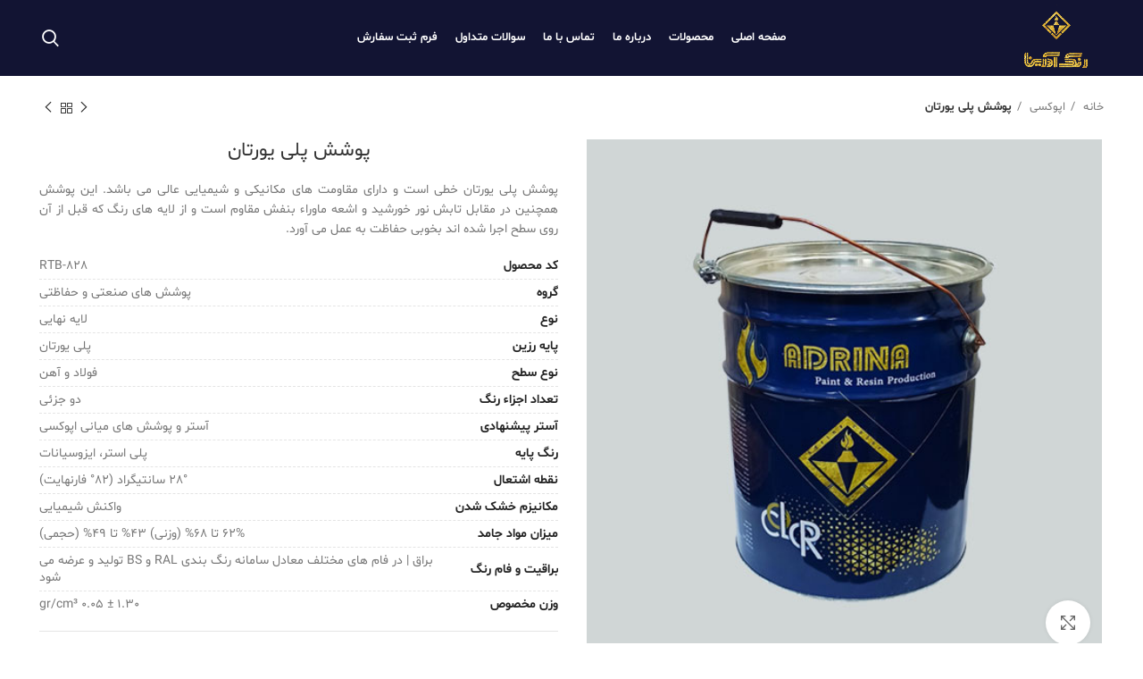

--- FILE ---
content_type: text/html; charset=UTF-8
request_url: http://adrinacolor.ir/product/%D9%BE%D9%88%D8%B4%D8%B4-%D9%BE%D9%84%DB%8C-%DB%8C%D9%88%D8%B1%D8%AA%D8%A7%D9%86/
body_size: 25517
content:
<!DOCTYPE html>
<html dir="rtl" lang="fa-IR">
<head>
	<meta charset="UTF-8">
	<link rel="profile" href="http://gmpg.org/xfn/11">
	<link rel="pingback" href="http://adrinacolor.ir/xmlrpc.php">

			<script>window.MSInputMethodContext && document.documentMode && document.write('<script src="http://adrinacolor.ir/wp-content/themes/woodmart/js/libs/ie11CustomProperties.min.js"><\/script>');</script>
		<script>!function(e,c){e[c]=e[c]+(e[c]&&" ")+"quform-js"}(document.documentElement,"className");</script><title>پوشش پلی یورتان &#8211; رنگ آدرینا</title>
<meta name='robots' content='max-image-preview:large' />
<link rel='dns-prefetch' href='//s.w.org' />
<link rel="alternate" type="application/rss+xml" title="رنگ آدرینا &raquo; خوراک" href="http://adrinacolor.ir/feed/" />
<link rel="alternate" type="application/rss+xml" title="رنگ آدرینا &raquo; خوراک دیدگاه‌ها" href="http://adrinacolor.ir/comments/feed/" />
<link rel="alternate" type="application/rss+xml" title="رنگ آدرینا &raquo; پوشش پلی یورتان خوراک دیدگاه‌ها" href="http://adrinacolor.ir/product/%d9%be%d9%88%d8%b4%d8%b4-%d9%be%d9%84%db%8c-%db%8c%d9%88%d8%b1%d8%aa%d8%a7%d9%86/feed/" />
<link rel='stylesheet' id='wp-block-library-rtl-css'  href='http://adrinacolor.ir/wp-includes/css/dist/block-library/style-rtl.min.css?ver=5.9.12' type='text/css' media='all' />
<style id='safe-svg-svg-icon-style-inline-css' type='text/css'>
.safe-svg-cover{text-align:center}.safe-svg-cover .safe-svg-inside{display:inline-block;max-width:100%}.safe-svg-cover svg{height:100%;max-height:100%;max-width:100%;width:100%}

</style>
<link rel='stylesheet' id='wc-blocks-vendors-style-css'  href='http://adrinacolor.ir/wp-content/plugins/woocommerce/packages/woocommerce-blocks/build/wc-blocks-vendors-style.css?ver=6.9.0' type='text/css' media='all' />
<link rel='stylesheet' id='wc-blocks-style-rtl-css'  href='http://adrinacolor.ir/wp-content/plugins/woocommerce/packages/woocommerce-blocks/build/wc-blocks-style-rtl.css?ver=6.9.0' type='text/css' media='all' />
<style id='global-styles-inline-css' type='text/css'>
body{--wp--preset--color--black: #000000;--wp--preset--color--cyan-bluish-gray: #abb8c3;--wp--preset--color--white: #ffffff;--wp--preset--color--pale-pink: #f78da7;--wp--preset--color--vivid-red: #cf2e2e;--wp--preset--color--luminous-vivid-orange: #ff6900;--wp--preset--color--luminous-vivid-amber: #fcb900;--wp--preset--color--light-green-cyan: #7bdcb5;--wp--preset--color--vivid-green-cyan: #00d084;--wp--preset--color--pale-cyan-blue: #8ed1fc;--wp--preset--color--vivid-cyan-blue: #0693e3;--wp--preset--color--vivid-purple: #9b51e0;--wp--preset--gradient--vivid-cyan-blue-to-vivid-purple: linear-gradient(135deg,rgba(6,147,227,1) 0%,rgb(155,81,224) 100%);--wp--preset--gradient--light-green-cyan-to-vivid-green-cyan: linear-gradient(135deg,rgb(122,220,180) 0%,rgb(0,208,130) 100%);--wp--preset--gradient--luminous-vivid-amber-to-luminous-vivid-orange: linear-gradient(135deg,rgba(252,185,0,1) 0%,rgba(255,105,0,1) 100%);--wp--preset--gradient--luminous-vivid-orange-to-vivid-red: linear-gradient(135deg,rgba(255,105,0,1) 0%,rgb(207,46,46) 100%);--wp--preset--gradient--very-light-gray-to-cyan-bluish-gray: linear-gradient(135deg,rgb(238,238,238) 0%,rgb(169,184,195) 100%);--wp--preset--gradient--cool-to-warm-spectrum: linear-gradient(135deg,rgb(74,234,220) 0%,rgb(151,120,209) 20%,rgb(207,42,186) 40%,rgb(238,44,130) 60%,rgb(251,105,98) 80%,rgb(254,248,76) 100%);--wp--preset--gradient--blush-light-purple: linear-gradient(135deg,rgb(255,206,236) 0%,rgb(152,150,240) 100%);--wp--preset--gradient--blush-bordeaux: linear-gradient(135deg,rgb(254,205,165) 0%,rgb(254,45,45) 50%,rgb(107,0,62) 100%);--wp--preset--gradient--luminous-dusk: linear-gradient(135deg,rgb(255,203,112) 0%,rgb(199,81,192) 50%,rgb(65,88,208) 100%);--wp--preset--gradient--pale-ocean: linear-gradient(135deg,rgb(255,245,203) 0%,rgb(182,227,212) 50%,rgb(51,167,181) 100%);--wp--preset--gradient--electric-grass: linear-gradient(135deg,rgb(202,248,128) 0%,rgb(113,206,126) 100%);--wp--preset--gradient--midnight: linear-gradient(135deg,rgb(2,3,129) 0%,rgb(40,116,252) 100%);--wp--preset--duotone--dark-grayscale: url('#wp-duotone-dark-grayscale');--wp--preset--duotone--grayscale: url('#wp-duotone-grayscale');--wp--preset--duotone--purple-yellow: url('#wp-duotone-purple-yellow');--wp--preset--duotone--blue-red: url('#wp-duotone-blue-red');--wp--preset--duotone--midnight: url('#wp-duotone-midnight');--wp--preset--duotone--magenta-yellow: url('#wp-duotone-magenta-yellow');--wp--preset--duotone--purple-green: url('#wp-duotone-purple-green');--wp--preset--duotone--blue-orange: url('#wp-duotone-blue-orange');--wp--preset--font-size--small: 13px;--wp--preset--font-size--medium: 20px;--wp--preset--font-size--large: 36px;--wp--preset--font-size--x-large: 42px;}.has-black-color{color: var(--wp--preset--color--black) !important;}.has-cyan-bluish-gray-color{color: var(--wp--preset--color--cyan-bluish-gray) !important;}.has-white-color{color: var(--wp--preset--color--white) !important;}.has-pale-pink-color{color: var(--wp--preset--color--pale-pink) !important;}.has-vivid-red-color{color: var(--wp--preset--color--vivid-red) !important;}.has-luminous-vivid-orange-color{color: var(--wp--preset--color--luminous-vivid-orange) !important;}.has-luminous-vivid-amber-color{color: var(--wp--preset--color--luminous-vivid-amber) !important;}.has-light-green-cyan-color{color: var(--wp--preset--color--light-green-cyan) !important;}.has-vivid-green-cyan-color{color: var(--wp--preset--color--vivid-green-cyan) !important;}.has-pale-cyan-blue-color{color: var(--wp--preset--color--pale-cyan-blue) !important;}.has-vivid-cyan-blue-color{color: var(--wp--preset--color--vivid-cyan-blue) !important;}.has-vivid-purple-color{color: var(--wp--preset--color--vivid-purple) !important;}.has-black-background-color{background-color: var(--wp--preset--color--black) !important;}.has-cyan-bluish-gray-background-color{background-color: var(--wp--preset--color--cyan-bluish-gray) !important;}.has-white-background-color{background-color: var(--wp--preset--color--white) !important;}.has-pale-pink-background-color{background-color: var(--wp--preset--color--pale-pink) !important;}.has-vivid-red-background-color{background-color: var(--wp--preset--color--vivid-red) !important;}.has-luminous-vivid-orange-background-color{background-color: var(--wp--preset--color--luminous-vivid-orange) !important;}.has-luminous-vivid-amber-background-color{background-color: var(--wp--preset--color--luminous-vivid-amber) !important;}.has-light-green-cyan-background-color{background-color: var(--wp--preset--color--light-green-cyan) !important;}.has-vivid-green-cyan-background-color{background-color: var(--wp--preset--color--vivid-green-cyan) !important;}.has-pale-cyan-blue-background-color{background-color: var(--wp--preset--color--pale-cyan-blue) !important;}.has-vivid-cyan-blue-background-color{background-color: var(--wp--preset--color--vivid-cyan-blue) !important;}.has-vivid-purple-background-color{background-color: var(--wp--preset--color--vivid-purple) !important;}.has-black-border-color{border-color: var(--wp--preset--color--black) !important;}.has-cyan-bluish-gray-border-color{border-color: var(--wp--preset--color--cyan-bluish-gray) !important;}.has-white-border-color{border-color: var(--wp--preset--color--white) !important;}.has-pale-pink-border-color{border-color: var(--wp--preset--color--pale-pink) !important;}.has-vivid-red-border-color{border-color: var(--wp--preset--color--vivid-red) !important;}.has-luminous-vivid-orange-border-color{border-color: var(--wp--preset--color--luminous-vivid-orange) !important;}.has-luminous-vivid-amber-border-color{border-color: var(--wp--preset--color--luminous-vivid-amber) !important;}.has-light-green-cyan-border-color{border-color: var(--wp--preset--color--light-green-cyan) !important;}.has-vivid-green-cyan-border-color{border-color: var(--wp--preset--color--vivid-green-cyan) !important;}.has-pale-cyan-blue-border-color{border-color: var(--wp--preset--color--pale-cyan-blue) !important;}.has-vivid-cyan-blue-border-color{border-color: var(--wp--preset--color--vivid-cyan-blue) !important;}.has-vivid-purple-border-color{border-color: var(--wp--preset--color--vivid-purple) !important;}.has-vivid-cyan-blue-to-vivid-purple-gradient-background{background: var(--wp--preset--gradient--vivid-cyan-blue-to-vivid-purple) !important;}.has-light-green-cyan-to-vivid-green-cyan-gradient-background{background: var(--wp--preset--gradient--light-green-cyan-to-vivid-green-cyan) !important;}.has-luminous-vivid-amber-to-luminous-vivid-orange-gradient-background{background: var(--wp--preset--gradient--luminous-vivid-amber-to-luminous-vivid-orange) !important;}.has-luminous-vivid-orange-to-vivid-red-gradient-background{background: var(--wp--preset--gradient--luminous-vivid-orange-to-vivid-red) !important;}.has-very-light-gray-to-cyan-bluish-gray-gradient-background{background: var(--wp--preset--gradient--very-light-gray-to-cyan-bluish-gray) !important;}.has-cool-to-warm-spectrum-gradient-background{background: var(--wp--preset--gradient--cool-to-warm-spectrum) !important;}.has-blush-light-purple-gradient-background{background: var(--wp--preset--gradient--blush-light-purple) !important;}.has-blush-bordeaux-gradient-background{background: var(--wp--preset--gradient--blush-bordeaux) !important;}.has-luminous-dusk-gradient-background{background: var(--wp--preset--gradient--luminous-dusk) !important;}.has-pale-ocean-gradient-background{background: var(--wp--preset--gradient--pale-ocean) !important;}.has-electric-grass-gradient-background{background: var(--wp--preset--gradient--electric-grass) !important;}.has-midnight-gradient-background{background: var(--wp--preset--gradient--midnight) !important;}.has-small-font-size{font-size: var(--wp--preset--font-size--small) !important;}.has-medium-font-size{font-size: var(--wp--preset--font-size--medium) !important;}.has-large-font-size{font-size: var(--wp--preset--font-size--large) !important;}.has-x-large-font-size{font-size: var(--wp--preset--font-size--x-large) !important;}
</style>
<style id='woocommerce-inline-inline-css' type='text/css'>
.woocommerce form .form-row .required { visibility: visible; }
</style>
<link rel='stylesheet' id='quform-css'  href='http://adrinacolor.ir/wp-content/plugins/quform/cache/quform.css?ver=1614683727' type='text/css' media='all' />
<link rel='stylesheet' id='js_composer_front-css'  href='http://adrinacolor.ir/wp-content/plugins/js_composer/assets/css/js_composer.min.css?ver=6.8.0' type='text/css' media='all' />
<link rel='stylesheet' id='bootstrap-css'  href='http://adrinacolor.ir/wp-content/themes/woodmart/css/bootstrap.min.css?ver=6.3.3' type='text/css' media='all' />
<link rel='stylesheet' id='woodmart-style-css'  href='http://adrinacolor.ir/wp-content/themes/woodmart/css/parts/base-rtl.min.css?ver=6.3.3' type='text/css' media='all' />
<link rel='stylesheet' id='child-style-css'  href='http://adrinacolor.ir/wp-content/themes/woodmart-child/style.css?ver=6.3.3' type='text/css' media='all' />
<link rel='stylesheet' id='wd-widget-wd-recent-posts-css'  href='http://adrinacolor.ir/wp-content/themes/woodmart/css/parts/widget-wd-recent-posts.min.css?ver=6.3.3' type='text/css' media='all' />
<link rel='stylesheet' id='wd-widget-nav-css'  href='http://adrinacolor.ir/wp-content/themes/woodmart/css/parts/widget-nav.min.css?ver=6.3.3' type='text/css' media='all' />
<link rel='stylesheet' id='wd-widget-product-cat-css'  href='http://adrinacolor.ir/wp-content/themes/woodmart/css/parts/woo-widget-product-cat-rtl.min.css?ver=6.3.3' type='text/css' media='all' />
<link rel='stylesheet' id='wd-widget-product-list-css'  href='http://adrinacolor.ir/wp-content/themes/woodmart/css/parts/woo-widget-product-list-rtl.min.css?ver=6.3.3' type='text/css' media='all' />
<link rel='stylesheet' id='wd-widget-slider-price-filter-css'  href='http://adrinacolor.ir/wp-content/themes/woodmart/css/parts/woo-widget-slider-price-filter.min.css?ver=6.3.3' type='text/css' media='all' />
<link rel='stylesheet' id='wd-wp-gutenberg-css'  href='http://adrinacolor.ir/wp-content/themes/woodmart/css/parts/wp-gutenberg-rtl.min.css?ver=6.3.3' type='text/css' media='all' />
<link rel='stylesheet' id='wd-wpcf7-css'  href='http://adrinacolor.ir/wp-content/themes/woodmart/css/parts/int-wpcf7-rtl.min.css?ver=6.3.3' type='text/css' media='all' />
<link rel='stylesheet' id='wd-mc4wp-deprecated-css'  href='http://adrinacolor.ir/wp-content/themes/woodmart/css/parts/int-mc4wp-deprecated.min.css?ver=6.3.3' type='text/css' media='all' />
<link rel='stylesheet' id='wd-mc4wp-css'  href='http://adrinacolor.ir/wp-content/themes/woodmart/css/parts/int-mc4wp.min.css?ver=6.3.3' type='text/css' media='all' />
<link rel='stylesheet' id='wd-revolution-slider-css'  href='http://adrinacolor.ir/wp-content/themes/woodmart/css/parts/int-rev-slider.min.css?ver=6.3.3' type='text/css' media='all' />
<link rel='stylesheet' id='wd-base-deprecated-css'  href='http://adrinacolor.ir/wp-content/themes/woodmart/css/parts/base-deprecated.min.css?ver=6.3.3' type='text/css' media='all' />
<link rel='stylesheet' id='wd-wpbakery-base-css'  href='http://adrinacolor.ir/wp-content/themes/woodmart/css/parts/int-wpb-base-rtl.min.css?ver=6.3.3' type='text/css' media='all' />
<link rel='stylesheet' id='wd-wpbakery-base-deprecated-css'  href='http://adrinacolor.ir/wp-content/themes/woodmart/css/parts/int-wpb-base-deprecated.min.css?ver=6.3.3' type='text/css' media='all' />
<link rel='stylesheet' id='wd-notices-fixed-css'  href='http://adrinacolor.ir/wp-content/themes/woodmart/css/parts/woo-opt-sticky-notices-rtl.min.css?ver=6.3.3' type='text/css' media='all' />
<link rel='stylesheet' id='wd-woocommerce-base-css'  href='http://adrinacolor.ir/wp-content/themes/woodmart/css/parts/woocommerce-base-rtl.min.css?ver=6.3.3' type='text/css' media='all' />
<link rel='stylesheet' id='wd-mod-star-rating-css'  href='http://adrinacolor.ir/wp-content/themes/woodmart/css/parts/mod-star-rating-rtl.min.css?ver=6.3.3' type='text/css' media='all' />
<link rel='stylesheet' id='wd-woo-el-track-order-css'  href='http://adrinacolor.ir/wp-content/themes/woodmart/css/parts/woo-el-track-order.min.css?ver=6.3.3' type='text/css' media='all' />
<link rel='stylesheet' id='wd-woo-gutenberg-css'  href='http://adrinacolor.ir/wp-content/themes/woodmart/css/parts/woo-gutenberg-rtl.min.css?ver=6.3.3' type='text/css' media='all' />
<link rel='stylesheet' id='wd-woo-mod-quantity-css'  href='http://adrinacolor.ir/wp-content/themes/woodmart/css/parts/woo-mod-quantity.min.css?ver=6.3.3' type='text/css' media='all' />
<link rel='stylesheet' id='wd-woo-single-prod-el-base-css'  href='http://adrinacolor.ir/wp-content/themes/woodmart/css/parts/woo-single-prod-el-base.min.css?ver=6.3.3' type='text/css' media='all' />
<link rel='stylesheet' id='wd-woo-mod-stock-status-css'  href='http://adrinacolor.ir/wp-content/themes/woodmart/css/parts/woo-mod-stock-status.min.css?ver=6.3.3' type='text/css' media='all' />
<link rel='stylesheet' id='wd-woo-mod-shop-attributes-css'  href='http://adrinacolor.ir/wp-content/themes/woodmart/css/parts/woo-mod-shop-attributes-rtl.min.css?ver=6.3.3' type='text/css' media='all' />
<link rel='stylesheet' id='wd-header-base-css'  href='http://adrinacolor.ir/wp-content/themes/woodmart/css/parts/header-base-rtl.min.css?ver=6.3.3' type='text/css' media='all' />
<link rel='stylesheet' id='wd-mod-tools-css'  href='http://adrinacolor.ir/wp-content/themes/woodmart/css/parts/mod-tools-rtl.min.css?ver=6.3.3' type='text/css' media='all' />
<link rel='stylesheet' id='wd-header-search-css'  href='http://adrinacolor.ir/wp-content/themes/woodmart/css/parts/header-el-search-rtl.min.css?ver=6.3.3' type='text/css' media='all' />
<link rel='stylesheet' id='wd-wd-search-form-css'  href='http://adrinacolor.ir/wp-content/themes/woodmart/css/parts/wd-search-form-rtl.min.css?ver=6.3.3' type='text/css' media='all' />
<link rel='stylesheet' id='wd-header-cart-side-css'  href='http://adrinacolor.ir/wp-content/themes/woodmart/css/parts/header-el-cart-side-rtl.min.css?ver=6.3.3' type='text/css' media='all' />
<link rel='stylesheet' id='wd-header-cart-css'  href='http://adrinacolor.ir/wp-content/themes/woodmart/css/parts/header-el-cart-rtl.min.css?ver=6.3.3' type='text/css' media='all' />
<link rel='stylesheet' id='wd-widget-shopping-cart-css'  href='http://adrinacolor.ir/wp-content/themes/woodmart/css/parts/woo-widget-shopping-cart-rtl.min.css?ver=6.3.3' type='text/css' media='all' />
<link rel='stylesheet' id='wd-page-title-css'  href='http://adrinacolor.ir/wp-content/themes/woodmart/css/parts/page-title.min.css?ver=6.3.3' type='text/css' media='all' />
<link rel='stylesheet' id='wd-woo-single-prod-design-centered-css'  href='http://adrinacolor.ir/wp-content/themes/woodmart/css/parts/woo-single-prod-design-centered.min.css?ver=6.3.3' type='text/css' media='all' />
<link rel='stylesheet' id='wd-woo-single-prod-predefined-css'  href='http://adrinacolor.ir/wp-content/themes/woodmart/css/parts/woo-single-prod-predefined-rtl.min.css?ver=6.3.3' type='text/css' media='all' />
<link rel='stylesheet' id='wd-woo-single-prod-and-quick-view-predefined-css'  href='http://adrinacolor.ir/wp-content/themes/woodmart/css/parts/woo-single-prod-and-quick-view-predefined.min.css?ver=6.3.3' type='text/css' media='all' />
<link rel='stylesheet' id='wd-woo-single-prod-el-tabs-predefined-css'  href='http://adrinacolor.ir/wp-content/themes/woodmart/css/parts/woo-single-prod-el-tabs-predefined.min.css?ver=6.3.3' type='text/css' media='all' />
<link rel='stylesheet' id='wd-woo-single-prod-opt-base-css'  href='http://adrinacolor.ir/wp-content/themes/woodmart/css/parts/woo-single-prod-opt-base.min.css?ver=6.3.3' type='text/css' media='all' />
<link rel='stylesheet' id='wd-woo-single-prod-el-navigation-css'  href='http://adrinacolor.ir/wp-content/themes/woodmart/css/parts/woo-single-prod-el-navigation-rtl.min.css?ver=6.3.3' type='text/css' media='all' />
<link rel='stylesheet' id='wd-woo-single-prod-el-gallery-css'  href='http://adrinacolor.ir/wp-content/themes/woodmart/css/parts/woo-single-prod-el-gallery-rtl.min.css?ver=6.3.3' type='text/css' media='all' />
<link rel='stylesheet' id='wd-owl-carousel-css'  href='http://adrinacolor.ir/wp-content/themes/woodmart/css/parts/lib-owl-carousel-rtl.min.css?ver=6.3.3' type='text/css' media='all' />
<link rel='stylesheet' id='wd-photoswipe-css'  href='http://adrinacolor.ir/wp-content/themes/woodmart/css/parts/lib-photoswipe-rtl.min.css?ver=6.3.3' type='text/css' media='all' />
<link rel='stylesheet' id='wd-social-icons-css'  href='http://adrinacolor.ir/wp-content/themes/woodmart/css/parts/el-social-icons.min.css?ver=6.3.3' type='text/css' media='all' />
<link rel='stylesheet' id='wd-tabs-css'  href='http://adrinacolor.ir/wp-content/themes/woodmart/css/parts/el-tabs-rtl.min.css?ver=6.3.3' type='text/css' media='all' />
<link rel='stylesheet' id='wd-woo-single-prod-el-tabs-opt-layout-tabs-css'  href='http://adrinacolor.ir/wp-content/themes/woodmart/css/parts/woo-single-prod-el-tabs-opt-layout-tabs.min.css?ver=6.3.3' type='text/css' media='all' />
<link rel='stylesheet' id='wd-accordion-css'  href='http://adrinacolor.ir/wp-content/themes/woodmart/css/parts/el-accordion-rtl.min.css?ver=6.3.3' type='text/css' media='all' />
<link rel='stylesheet' id='wd-woo-single-prod-el-reviews-css'  href='http://adrinacolor.ir/wp-content/themes/woodmart/css/parts/woo-single-prod-el-reviews.min.css?ver=6.3.3' type='text/css' media='all' />
<link rel='stylesheet' id='wd-mod-comments-css'  href='http://adrinacolor.ir/wp-content/themes/woodmart/css/parts/mod-comments-rtl.min.css?ver=6.3.3' type='text/css' media='all' />
<link rel='stylesheet' id='wd-product-loop-css'  href='http://adrinacolor.ir/wp-content/themes/woodmart/css/parts/woo-product-loop-rtl.min.css?ver=6.3.3' type='text/css' media='all' />
<link rel='stylesheet' id='wd-product-loop-quick-css'  href='http://adrinacolor.ir/wp-content/themes/woodmart/css/parts/woo-product-loop-quick-rtl.min.css?ver=6.3.3' type='text/css' media='all' />
<link rel='stylesheet' id='wd-woo-mod-add-btn-replace-css'  href='http://adrinacolor.ir/wp-content/themes/woodmart/css/parts/woo-mod-add-btn-replace.min.css?ver=6.3.3' type='text/css' media='all' />
<link rel='stylesheet' id='wd-mfp-popup-css'  href='http://adrinacolor.ir/wp-content/themes/woodmart/css/parts/lib-magnific-popup-rtl.min.css?ver=6.3.3' type='text/css' media='all' />
<link rel='stylesheet' id='wd-add-to-cart-popup-css'  href='http://adrinacolor.ir/wp-content/themes/woodmart/css/parts/woo-opt-add-to-cart-popup.min.css?ver=6.3.3' type='text/css' media='all' />
<link rel='stylesheet' id='wd-footer-base-css'  href='http://adrinacolor.ir/wp-content/themes/woodmart/css/parts/footer-base-rtl.min.css?ver=6.3.3' type='text/css' media='all' />
<link rel='stylesheet' id='wd-scroll-top-css'  href='http://adrinacolor.ir/wp-content/themes/woodmart/css/parts/opt-scrolltotop-rtl.min.css?ver=6.3.3' type='text/css' media='all' />
<script type='text/javascript' src='http://adrinacolor.ir/wp-includes/js/jquery/jquery.min.js?ver=3.6.0' id='jquery-core-js'></script>
<script type='text/javascript' src='http://adrinacolor.ir/wp-includes/js/jquery/jquery-migrate.min.js?ver=3.3.2' id='jquery-migrate-js'></script>
<script type='text/javascript' src='http://adrinacolor.ir/wp-content/plugins/woocommerce/assets/js/jquery-blockui/jquery.blockUI.min.js?ver=2.7.0-wc.6.3.1' id='jquery-blockui-js'></script>
<script type='text/javascript' id='wc-add-to-cart-js-extra'>
/* <![CDATA[ */
var wc_add_to_cart_params = {"ajax_url":"\/wp-admin\/admin-ajax.php","wc_ajax_url":"\/?wc-ajax=%%endpoint%%","i18n_view_cart":"\u0645\u0634\u0627\u0647\u062f\u0647 \u0633\u0628\u062f \u062e\u0631\u06cc\u062f","cart_url":"http:\/\/adrinacolor.ir\/cart\/","is_cart":"","cart_redirect_after_add":"no"};
/* ]]> */
</script>
<script type='text/javascript' src='http://adrinacolor.ir/wp-content/plugins/woocommerce/assets/js/frontend/add-to-cart.min.js?ver=6.3.1' id='wc-add-to-cart-js'></script>
<script type='text/javascript' src='http://adrinacolor.ir/wp-content/plugins/js_composer/assets/js/vendors/woocommerce-add-to-cart.js?ver=6.8.0' id='vc_woocommerce-add-to-cart-js-js'></script>
<script type='text/javascript' src='http://adrinacolor.ir/wp-content/themes/woodmart/js/libs/device.min.js?ver=6.3.3' id='wd-device-library-js'></script>
<link rel="https://api.w.org/" href="http://adrinacolor.ir/wp-json/" /><link rel="alternate" type="application/json" href="http://adrinacolor.ir/wp-json/wp/v2/product/4738" /><link rel="EditURI" type="application/rsd+xml" title="RSD" href="http://adrinacolor.ir/xmlrpc.php?rsd" />
<link rel="wlwmanifest" type="application/wlwmanifest+xml" href="http://adrinacolor.ir/wp-includes/wlwmanifest.xml" /> 
<link rel="stylesheet" href="http://adrinacolor.ir/wp-content/themes/woodmart-child/rtl.css" type="text/css" media="screen" /><meta name="generator" content="WordPress 5.9.12" />
<meta name="generator" content="WooCommerce 6.3.1" />
<link rel="canonical" href="http://adrinacolor.ir/product/%d9%be%d9%88%d8%b4%d8%b4-%d9%be%d9%84%db%8c-%db%8c%d9%88%d8%b1%d8%aa%d8%a7%d9%86/" />
<link rel='shortlink' href='http://adrinacolor.ir/?p=4738' />
<link rel="alternate" type="application/json+oembed" href="http://adrinacolor.ir/wp-json/oembed/1.0/embed?url=http%3A%2F%2Fadrinacolor.ir%2Fproduct%2F%25d9%25be%25d9%2588%25d8%25b4%25d8%25b4-%25d9%25be%25d9%2584%25db%258c-%25db%258c%25d9%2588%25d8%25b1%25d8%25aa%25d8%25a7%25d9%2586%2F" />
<link rel="alternate" type="text/xml+oembed" href="http://adrinacolor.ir/wp-json/oembed/1.0/embed?url=http%3A%2F%2Fadrinacolor.ir%2Fproduct%2F%25d9%25be%25d9%2588%25d8%25b4%25d8%25b4-%25d9%25be%25d9%2584%25db%258c-%25db%258c%25d9%2588%25d8%25b1%25d8%25aa%25d8%25a7%25d9%2586%2F&#038;format=xml" />
					<meta name="viewport" content="width=device-width, initial-scale=1.0, maximum-scale=1.0, user-scalable=no">
										<noscript><style>.woocommerce-product-gallery{ opacity: 1 !important; }</style></noscript>
	<meta name="generator" content="Powered by WPBakery Page Builder - drag and drop page builder for WordPress."/>
<meta name="generator" content="Powered by Slider Revolution 6.5.19 - responsive, Mobile-Friendly Slider Plugin for WordPress with comfortable drag and drop interface." />
<script>function setREVStartSize(e){
			//window.requestAnimationFrame(function() {
				window.RSIW = window.RSIW===undefined ? window.innerWidth : window.RSIW;
				window.RSIH = window.RSIH===undefined ? window.innerHeight : window.RSIH;
				try {
					var pw = document.getElementById(e.c).parentNode.offsetWidth,
						newh;
					pw = pw===0 || isNaN(pw) ? window.RSIW : pw;
					e.tabw = e.tabw===undefined ? 0 : parseInt(e.tabw);
					e.thumbw = e.thumbw===undefined ? 0 : parseInt(e.thumbw);
					e.tabh = e.tabh===undefined ? 0 : parseInt(e.tabh);
					e.thumbh = e.thumbh===undefined ? 0 : parseInt(e.thumbh);
					e.tabhide = e.tabhide===undefined ? 0 : parseInt(e.tabhide);
					e.thumbhide = e.thumbhide===undefined ? 0 : parseInt(e.thumbhide);
					e.mh = e.mh===undefined || e.mh=="" || e.mh==="auto" ? 0 : parseInt(e.mh,0);
					if(e.layout==="fullscreen" || e.l==="fullscreen")
						newh = Math.max(e.mh,window.RSIH);
					else{
						e.gw = Array.isArray(e.gw) ? e.gw : [e.gw];
						for (var i in e.rl) if (e.gw[i]===undefined || e.gw[i]===0) e.gw[i] = e.gw[i-1];
						e.gh = e.el===undefined || e.el==="" || (Array.isArray(e.el) && e.el.length==0)? e.gh : e.el;
						e.gh = Array.isArray(e.gh) ? e.gh : [e.gh];
						for (var i in e.rl) if (e.gh[i]===undefined || e.gh[i]===0) e.gh[i] = e.gh[i-1];
											
						var nl = new Array(e.rl.length),
							ix = 0,
							sl;
						e.tabw = e.tabhide>=pw ? 0 : e.tabw;
						e.thumbw = e.thumbhide>=pw ? 0 : e.thumbw;
						e.tabh = e.tabhide>=pw ? 0 : e.tabh;
						e.thumbh = e.thumbhide>=pw ? 0 : e.thumbh;
						for (var i in e.rl) nl[i] = e.rl[i]<window.RSIW ? 0 : e.rl[i];
						sl = nl[0];
						for (var i in nl) if (sl>nl[i] && nl[i]>0) { sl = nl[i]; ix=i;}
						var m = pw>(e.gw[ix]+e.tabw+e.thumbw) ? 1 : (pw-(e.tabw+e.thumbw)) / (e.gw[ix]);
						newh =  (e.gh[ix] * m) + (e.tabh + e.thumbh);
					}
					var el = document.getElementById(e.c);
					if (el!==null && el) el.style.height = newh+"px";
					el = document.getElementById(e.c+"_wrapper");
					if (el!==null && el) {
						el.style.height = newh+"px";
						el.style.display = "block";
					}
				} catch(e){
					console.log("Failure at Presize of Slider:" + e)
				}
			//});
		  };</script>
<style>
		
		</style><noscript><style> .wpb_animate_when_almost_visible { opacity: 1; }</style></noscript>			<style data-type="wd-style-header_683136">
				.whb-top-bar .wd-dropdown {
	margin-top: 0px;
}

.whb-top-bar .wd-dropdown:after {
	height: 10px;
}

.whb-sticked .whb-general-header .wd-dropdown {
	margin-top: 10px;
}

.whb-sticked .whb-general-header .wd-dropdown:after {
	height: 20px;
}

.whb-header-bottom .wd-dropdown {
	margin-top: 6px;
}

.whb-header-bottom .wd-dropdown:after {
	height: 16px;
}


.whb-header .whb-header-bottom .wd-header-cats {
	margin-top: -0px;
	margin-bottom: -0px;
	height: calc(100% + 0px);
}


@media (min-width: 1025px) {
		.whb-top-bar-inner {
		height: 40px;
		max-height: 40px;
	}

		.whb-sticked .whb-top-bar-inner {
		height: 40px;
		max-height: 40px;
	}
		
		.whb-general-header-inner {
		height: 85px;
		max-height: 85px;
	}

		.whb-sticked .whb-general-header-inner {
		height: 60px;
		max-height: 60px;
	}
		
		.whb-header-bottom-inner {
		height: 52px;
		max-height: 52px;
	}

		.whb-sticked .whb-header-bottom-inner {
		height: 52px;
		max-height: 52px;
	}
		
	
	}

@media (max-width: 1024px) {
	
		.whb-general-header-inner {
		height: 60px;
		max-height: 60px;
	}
	
		.whb-header-bottom-inner {
		height: 52px;
		max-height: 52px;
	}
	
	
	}
		
.whb-top-bar {
	background-color: rgba(131, 183, 53, 1);
}

.whb-general-header {
	background-color: rgba(18, 20, 51, 1);border-bottom-width: 0px;border-bottom-style: solid;
}

.whb-header-bottom {
	border-bottom-width: 0px;border-bottom-style: solid;
}
			</style>
						<style data-type="wd-style-theme_settings_default">
				.wd-popup.wd-promo-popup{
	background-color:#111111;
	background-repeat:no-repeat;
	background-size:contain;
	background-position:left center;
}

.page-title-default{
	background-color:#0a0a0a;
	background-size:cover;
	background-position:center center;
}

.footer-container{
	background-image: url(http://adrinacolor.ir/wp-content/uploads/2021/02/footer.jpg);
}

:root{
--wd-text-font:"shabnam", Arial, Helvetica, sans-serif;
--wd-text-font-weight:400;
--wd-text-color:#777777;
--wd-text-font-size:14px;
}
:root{
--wd-title-font:"shabnam", Arial, Helvetica, sans-serif;
--wd-title-font-weight:600;
--wd-title-color:#242424;
}
:root{
--wd-entities-title-font:"shabnam", Arial, Helvetica, sans-serif;
--wd-entities-title-font-weight:500;
--wd-entities-title-color:#333333;
--wd-entities-title-color-hover:rgb(51 51 51 / 65%);
}
:root{
--wd-alternative-font:"shabnam", Arial, Helvetica, sans-serif;
}
:root{
--wd-widget-title-font:"shabnam", Arial, Helvetica, sans-serif;
--wd-widget-title-font-weight:600;
--wd-widget-title-transform:uppercase;
--wd-widget-title-color:#333;
--wd-widget-title-font-size:16px;
}
:root{
--wd-header-el-font:"shabnam", Arial, Helvetica, sans-serif;
--wd-header-el-font-weight:700;
--wd-header-el-transform:uppercase;
--wd-header-el-font-size:13px;
}
:root{
--wd-primary-color:#0f133b;
}
:root{
--wd-alternative-color:#c5962d;
}
:root{
--wd-link-color:#333333;
--wd-link-color-hover:#242424;
}
:root{
--btn-default-bgcolor:#f7f7f7;
}
:root{
--btn-default-bgcolor-hover:#efefef;
}
:root{
--btn-shop-bgcolor:#0f133b;
}
:root{
--btn-shop-bgcolor-hover:#0f133b;
}
:root{
--btn-accent-bgcolor:#0f133b;
}
:root{
--btn-accent-bgcolor-hover:#c29c03;
}
:root{
--notices-success-bg:#459647;
}
:root{
--notices-success-color:#fff;
}
:root{
--notices-warning-bg:#E0B252;
}
:root{
--notices-warning-color:#fff;
}
	:root{
	
	
			--wd-form-brd-radius: 0px;
	
	--wd-form-brd-width: 1px;

	--btn-default-color: #333;
	--btn-default-color-hover: #333;

	--btn-shop-color: #fff;
	--btn-shop-color-hover: #fff;

	--btn-accent-color: #fff;
	--btn-accent-color-hover: #fff;
			--btn-default-brd-radius: 0px;
		--btn-default-box-shadow: none;
		--btn-default-box-shadow-hover: none;
		--btn-default-box-shadow-active: none;
		--btn-default-bottom: 0px;
	
			--btn-shop-brd-radius: 0.001px;
		--btn-shop-box-shadow: none;
		--btn-shop-box-shadow-hover: none;
		--btn-shop-box-shadow-active: none;
		--btn-shop-bottom: 0px;
	
			--btn-accent-brd-radius: 0px;
		--btn-accent-box-shadow: none;
		--btn-accent-box-shadow-hover: none;
		--btn-accent-box-shadow-active: none;
		--btn-accent-bottom: 0px;
	
	
	
	
	
	
	
	
	
	
		}

	
	
	/* Site width */
		/* Header Boxed */
	@media (min-width: 1025px) {
		.whb-boxed:not(.whb-sticked):not(.whb-full-width) .whb-main-header {
			max-width: 1192px;
		}
	}

	.container {
		max-width: 1222px;
	}
	
	
	@media (min-width: 1222px) {

		[data-vc-full-width]:not([data-vc-stretch-content]) {
			padding-left: calc((100vw - 1222px) / 2);
			padding-right: calc((100vw - 1222px) / 2);
		}

		.platform-Windows [data-vc-full-width]:not([data-vc-stretch-content]) {
			padding-left: calc((100vw - 1239px) / 2);
			padding-right: calc((100vw - 1239px) / 2);
		}
	}

	
	/* Quick view */
	div.wd-popup.popup-quick-view {
		max-width: 920px;
	}





@font-face {
	font-weight: normal;
	font-style: normal;
	font-family: "woodmart-font";
	src: url("//adrinacolor.ir/wp-content/themes/woodmart/fonts/woodmart-font.woff2?v=6.3.3") format("woff2");
}

@font-face {
	font-family: "shabnam";
	src: url("//adrinacolor.ir/wp-content/uploads/2021/02/Shabnam-FD.woff2") format("woff2"), 
url("//adrinacolor.ir/wp-content/uploads/2021/02/Shabnam-FD.woff") format("woff");
	font-weight: 400;
	font-style: normal;
}

@font-face {
	font-family: "shabnam";
	src: url("//adrinacolor.ir/wp-content/uploads/2021/02/Shabnam-Light-FD.woff2") format("woff2"), 
url("//adrinacolor.ir/wp-content/uploads/2021/02/Shabnam-Light-FD.woff") format("woff");
	font-weight: 200;
	font-style: normal;
}

@font-face {
	font-family: "shabnam";
	src: url("//adrinacolor.ir/wp-content/uploads/2021/02/Shabnam-Bold-FD.woff2") format("woff2"), 
url("//adrinacolor.ir/wp-content/uploads/2021/02/Shabnam-Bold-FD.woff") format("woff");
	font-weight: 700;
	font-style: normal;
}

.form357 label {
    text-align: right;
}
.form357 p {
    margin-bottom: 20px;
    text-align: right;
}
button, html input[type=button], input[type=reset], input[type=submit] {
    color: #c5962d;
}
.tabs-layout-tabs .tabs li:last-child {
    display: none;
}
a.woodmart-nav-link:hover {
    color: #c5962d !important;
}
.title-wrapper {
    margin-bottom: 6px;
    margin-top: -28px;
}			</style>
			</head>

<body class="rtl product-template-default single single-product postid-4738 theme-woodmart woocommerce woocommerce-page woocommerce-no-js wrapper-full-width  form-style-square  form-border-width-1 woodmart-product-design-alt woodmart-product-sticky-on woodmart-archive-shop woodmart-ajax-shop-on offcanvas-sidebar-mobile offcanvas-sidebar-tablet notifications-sticky wpb-js-composer js-comp-ver-6.8.0 vc_responsive">
			<script type="text/javascript" id="wd-flicker-fix">// Flicker fix.</script><svg xmlns="http://www.w3.org/2000/svg" viewBox="0 0 0 0" width="0" height="0" focusable="false" role="none" style="visibility: hidden; position: absolute; left: -9999px; overflow: hidden;" ><defs><filter id="wp-duotone-dark-grayscale"><feColorMatrix color-interpolation-filters="sRGB" type="matrix" values=" .299 .587 .114 0 0 .299 .587 .114 0 0 .299 .587 .114 0 0 .299 .587 .114 0 0 " /><feComponentTransfer color-interpolation-filters="sRGB" ><feFuncR type="table" tableValues="0 0.49803921568627" /><feFuncG type="table" tableValues="0 0.49803921568627" /><feFuncB type="table" tableValues="0 0.49803921568627" /><feFuncA type="table" tableValues="1 1" /></feComponentTransfer><feComposite in2="SourceGraphic" operator="in" /></filter></defs></svg><svg xmlns="http://www.w3.org/2000/svg" viewBox="0 0 0 0" width="0" height="0" focusable="false" role="none" style="visibility: hidden; position: absolute; left: -9999px; overflow: hidden;" ><defs><filter id="wp-duotone-grayscale"><feColorMatrix color-interpolation-filters="sRGB" type="matrix" values=" .299 .587 .114 0 0 .299 .587 .114 0 0 .299 .587 .114 0 0 .299 .587 .114 0 0 " /><feComponentTransfer color-interpolation-filters="sRGB" ><feFuncR type="table" tableValues="0 1" /><feFuncG type="table" tableValues="0 1" /><feFuncB type="table" tableValues="0 1" /><feFuncA type="table" tableValues="1 1" /></feComponentTransfer><feComposite in2="SourceGraphic" operator="in" /></filter></defs></svg><svg xmlns="http://www.w3.org/2000/svg" viewBox="0 0 0 0" width="0" height="0" focusable="false" role="none" style="visibility: hidden; position: absolute; left: -9999px; overflow: hidden;" ><defs><filter id="wp-duotone-purple-yellow"><feColorMatrix color-interpolation-filters="sRGB" type="matrix" values=" .299 .587 .114 0 0 .299 .587 .114 0 0 .299 .587 .114 0 0 .299 .587 .114 0 0 " /><feComponentTransfer color-interpolation-filters="sRGB" ><feFuncR type="table" tableValues="0.54901960784314 0.98823529411765" /><feFuncG type="table" tableValues="0 1" /><feFuncB type="table" tableValues="0.71764705882353 0.25490196078431" /><feFuncA type="table" tableValues="1 1" /></feComponentTransfer><feComposite in2="SourceGraphic" operator="in" /></filter></defs></svg><svg xmlns="http://www.w3.org/2000/svg" viewBox="0 0 0 0" width="0" height="0" focusable="false" role="none" style="visibility: hidden; position: absolute; left: -9999px; overflow: hidden;" ><defs><filter id="wp-duotone-blue-red"><feColorMatrix color-interpolation-filters="sRGB" type="matrix" values=" .299 .587 .114 0 0 .299 .587 .114 0 0 .299 .587 .114 0 0 .299 .587 .114 0 0 " /><feComponentTransfer color-interpolation-filters="sRGB" ><feFuncR type="table" tableValues="0 1" /><feFuncG type="table" tableValues="0 0.27843137254902" /><feFuncB type="table" tableValues="0.5921568627451 0.27843137254902" /><feFuncA type="table" tableValues="1 1" /></feComponentTransfer><feComposite in2="SourceGraphic" operator="in" /></filter></defs></svg><svg xmlns="http://www.w3.org/2000/svg" viewBox="0 0 0 0" width="0" height="0" focusable="false" role="none" style="visibility: hidden; position: absolute; left: -9999px; overflow: hidden;" ><defs><filter id="wp-duotone-midnight"><feColorMatrix color-interpolation-filters="sRGB" type="matrix" values=" .299 .587 .114 0 0 .299 .587 .114 0 0 .299 .587 .114 0 0 .299 .587 .114 0 0 " /><feComponentTransfer color-interpolation-filters="sRGB" ><feFuncR type="table" tableValues="0 0" /><feFuncG type="table" tableValues="0 0.64705882352941" /><feFuncB type="table" tableValues="0 1" /><feFuncA type="table" tableValues="1 1" /></feComponentTransfer><feComposite in2="SourceGraphic" operator="in" /></filter></defs></svg><svg xmlns="http://www.w3.org/2000/svg" viewBox="0 0 0 0" width="0" height="0" focusable="false" role="none" style="visibility: hidden; position: absolute; left: -9999px; overflow: hidden;" ><defs><filter id="wp-duotone-magenta-yellow"><feColorMatrix color-interpolation-filters="sRGB" type="matrix" values=" .299 .587 .114 0 0 .299 .587 .114 0 0 .299 .587 .114 0 0 .299 .587 .114 0 0 " /><feComponentTransfer color-interpolation-filters="sRGB" ><feFuncR type="table" tableValues="0.78039215686275 1" /><feFuncG type="table" tableValues="0 0.94901960784314" /><feFuncB type="table" tableValues="0.35294117647059 0.47058823529412" /><feFuncA type="table" tableValues="1 1" /></feComponentTransfer><feComposite in2="SourceGraphic" operator="in" /></filter></defs></svg><svg xmlns="http://www.w3.org/2000/svg" viewBox="0 0 0 0" width="0" height="0" focusable="false" role="none" style="visibility: hidden; position: absolute; left: -9999px; overflow: hidden;" ><defs><filter id="wp-duotone-purple-green"><feColorMatrix color-interpolation-filters="sRGB" type="matrix" values=" .299 .587 .114 0 0 .299 .587 .114 0 0 .299 .587 .114 0 0 .299 .587 .114 0 0 " /><feComponentTransfer color-interpolation-filters="sRGB" ><feFuncR type="table" tableValues="0.65098039215686 0.40392156862745" /><feFuncG type="table" tableValues="0 1" /><feFuncB type="table" tableValues="0.44705882352941 0.4" /><feFuncA type="table" tableValues="1 1" /></feComponentTransfer><feComposite in2="SourceGraphic" operator="in" /></filter></defs></svg><svg xmlns="http://www.w3.org/2000/svg" viewBox="0 0 0 0" width="0" height="0" focusable="false" role="none" style="visibility: hidden; position: absolute; left: -9999px; overflow: hidden;" ><defs><filter id="wp-duotone-blue-orange"><feColorMatrix color-interpolation-filters="sRGB" type="matrix" values=" .299 .587 .114 0 0 .299 .587 .114 0 0 .299 .587 .114 0 0 .299 .587 .114 0 0 " /><feComponentTransfer color-interpolation-filters="sRGB" ><feFuncR type="table" tableValues="0.098039215686275 1" /><feFuncG type="table" tableValues="0 0.66274509803922" /><feFuncB type="table" tableValues="0.84705882352941 0.41960784313725" /><feFuncA type="table" tableValues="1 1" /></feComponentTransfer><feComposite in2="SourceGraphic" operator="in" /></filter></defs></svg>	
	
	<div class="website-wrapper">
									<header class="whb-header whb-full-width whb-sticky-shadow whb-scroll-stick whb-sticky-real">
					<div class="whb-main-header">
	
<div class="whb-row whb-general-header whb-sticky-row whb-with-bg whb-without-border whb-color-light whb-flex-equal-sides">
	<div class="container">
		<div class="whb-flex-row whb-general-header-inner">
			<div class="whb-column whb-col-left whb-visible-lg">
	<div class="site-logo wd-switch-logo">
	<a href="http://adrinacolor.ir/" class="wd-logo wd-main-logo woodmart-logo woodmart-main-logo" rel="home">
		<img src="http://adrinacolor.ir/wp-content/uploads/2021/02/logo-ad.png" alt="رنگ آدرینا" style="max-width: 299px;" />	</a>
					<a href="http://adrinacolor.ir/" class="wd-logo wd-sticky-logo" rel="home">
			<img src="http://adrinacolor.ir/wp-content/uploads/2021/02/logo-ad.png" alt="رنگ آدرینا" style="max-width: 200px;" />		</a>
	</div>
</div>
<div class="whb-column whb-col-center whb-visible-lg">
	
<div class="wd-header-nav wd-header-secondary-nav text-left navigation-style-default" role="navigation">
	<ul id="menu-main-navigation" class="menu wd-nav wd-nav-secondary wd-style-default wd-gap-s"><li id="menu-item-4569" class="menu-item menu-item-type-post_type menu-item-object-page menu-item-home menu-item-4569 item-level-0 menu-item-design-default menu-simple-dropdown wd-event-hover" ><a href="http://adrinacolor.ir/" class="woodmart-nav-link"><span class="nav-link-text">صفحه اصلی</span></a></li>
<li id="menu-item-4743" class="menu-item menu-item-type-post_type menu-item-object-page menu-item-4743 item-level-0 menu-item-design-default menu-simple-dropdown wd-event-hover" ><a href="http://adrinacolor.ir/products/" class="woodmart-nav-link"><span class="nav-link-text">محصولات</span></a></li>
<li id="menu-item-4574" class="menu-item menu-item-type-post_type menu-item-object-page menu-item-4574 item-level-0 menu-item-design-default menu-simple-dropdown wd-event-hover" ><a href="http://adrinacolor.ir/about-us/" class="woodmart-nav-link"><span class="nav-link-text">درباره ما</span></a></li>
<li id="menu-item-4570" class="menu-item menu-item-type-post_type menu-item-object-page menu-item-4570 item-level-0 menu-item-design-default menu-simple-dropdown wd-event-hover" ><a href="http://adrinacolor.ir/contact-us/" class="woodmart-nav-link"><span class="nav-link-text">تماس با ما</span></a></li>
<li id="menu-item-4577" class="menu-item menu-item-type-post_type menu-item-object-page menu-item-4577 item-level-0 menu-item-design-default menu-simple-dropdown wd-event-hover" ><a href="http://adrinacolor.ir/faqs/" class="woodmart-nav-link"><span class="nav-link-text">سوالات متداول</span></a></li>
<li id="menu-item-4706" class="menu-item menu-item-type-post_type menu-item-object-page menu-item-4706 item-level-0 menu-item-design-default menu-simple-dropdown wd-event-hover" ><a href="http://adrinacolor.ir/%d9%81%d8%b1%d9%85-%d8%ab%d8%a8%d8%aa-%d8%b3%d9%81%d8%a7%d8%b1%d8%b4/" class="woodmart-nav-link"><span class="nav-link-text">فرم ثبت سفارش</span></a></li>
</ul></div><!--END MAIN-NAV-->
</div>
<div class="whb-column whb-col-right whb-visible-lg">
	<div class="wd-header-search wd-tools-element wd-event-hover wd-display-dropdown search-button" title="جستجو">
	<a href="javascript:void(0);" aria-label="جستجو">
		<span class="wd-tools-icon search-button-icon">
					</span>
	</a>
						<div class="wd-search-dropdown wd-dropdown woodmart-search-dropdown">
								<form role="search" method="get" class="searchform " action="http://adrinacolor.ir/" >
					<input type="text" class="s" placeholder="جستجوی محصولات" value="" name="s" aria-label="جستجو" title="جستجوی محصولات" />
					<input type="hidden" name="post_type" value="product">
										<button type="submit" class="searchsubmit">
						<span>
							جستجو						</span>
											</button>
				</form>
											</div>
			</div>
</div>
<div class="whb-column whb-mobile-left whb-hidden-lg">
	<div class="wd-tools-element wd-header-mobile-nav wd-style-text woodmart-burger-icon">
	<a href="#" rel="nofollow">
		<span class="wd-tools-icon woodmart-burger">
					</span>
	
		<span class="wd-tools-text">منو</span>
	</a>
</div><!--END wd-header-mobile-nav--></div>
<div class="whb-column whb-mobile-center whb-hidden-lg">
	<div class="site-logo wd-switch-logo">
	<a href="http://adrinacolor.ir/" class="wd-logo wd-main-logo woodmart-logo woodmart-main-logo" rel="home">
		<img src="http://adrinacolor.ir/wp-content/uploads/2021/02/logo-ad.png" alt="رنگ آدرینا" style="max-width: 120px;" />	</a>
					<a href="http://adrinacolor.ir/" class="wd-logo wd-sticky-logo" rel="home">
			<img src="http://adrinacolor.ir/wp-content/uploads/2021/02/logo-ad.png" alt="رنگ آدرینا" style="max-width: 120px;" />		</a>
	</div>
</div>
<div class="whb-column whb-mobile-right whb-hidden-lg">
	
<div class="wd-header-cart wd-tools-element wd-design-5 cart-widget-opener woodmart-shopping-cart woodmart-cart-design-5">
	<a href="http://adrinacolor.ir/cart/" title="سبد خرید">
		<span class="wd-tools-icon woodmart-cart-icon">
												<span class="wd-cart-number woodmart-cart-number">0 <span>محصول</span></span>
							</span>
		<span class="wd-tools-text woodmart-cart-totals">
			
			<span class="subtotal-divider">/</span>
					<span class="wd-cart-subtotal woodmart-cart-subtotal"><span class="woocommerce-Price-amount amount"><bdi>0&nbsp;<span class="woocommerce-Price-currencySymbol">تومان</span></bdi></span></span>
				</span>
	</a>
	</div>
</div>
		</div>
	</div>
</div>
</div>
				</header>
			
								<div class="main-page-wrapper">
		
								
		<!-- MAIN CONTENT AREA -->
				<div class="container-fluid">
			<div class="row content-layout-wrapper align-items-start">
				
	<div class="site-content shop-content-area col-12 breadcrumbs-location-below_header wd-builder-off" role="main">
	
		
	<div class="single-breadcrumbs-wrapper">
		<div class="container">
							<nav class="woocommerce-breadcrumb">				<a href="http://adrinacolor.ir" class="breadcrumb-link">
					خانه				</a>
							<a href="http://adrinacolor.ir/product-category/%d8%a7%d9%be%d9%88%da%a9%d8%b3%db%8c/" class="breadcrumb-link breadcrumb-link-last">
					اپوکسی				</a>
							<span class="breadcrumb-last">
					پوشش پلی یورتان				</span>
			</nav>			
							
<div class="wd-products-nav woodmart-products-nav">
			<div class="wd-event-hover">
			<a class="wd-product-nav-btn wd-btn-prev" href="http://adrinacolor.ir/product/%d9%be%d9%88%d8%b4%d8%b4-%d8%a7%d9%be%d9%88%d9%83%d8%b3%db%8c-%d9%85%db%8c%da%a9%d8%a7%db%8c%db%8c/"></a>

			<div class="wd-dropdown">
				<a href="http://adrinacolor.ir/product/%d9%be%d9%88%d8%b4%d8%b4-%d8%a7%d9%be%d9%88%d9%83%d8%b3%db%8c-%d9%85%db%8c%da%a9%d8%a7%db%8c%db%8c/" class="wd-product-nav-thumb">
					<img width="500" height="500" src="http://adrinacolor.ir/wp-content/uploads/2021/03/product3.jpg" class="attachment-woocommerce_thumbnail size-woocommerce_thumbnail" alt="" loading="lazy" srcset="http://adrinacolor.ir/wp-content/uploads/2021/03/product3.jpg 500w, http://adrinacolor.ir/wp-content/uploads/2021/03/product3-300x300.jpg 300w, http://adrinacolor.ir/wp-content/uploads/2021/03/product3-150x150.jpg 150w, http://adrinacolor.ir/wp-content/uploads/2021/03/product3-100x100.jpg 100w" sizes="(max-width: 500px) 100vw, 500px" />				</a>

				<div class="wd-product-nav-desc">
					<a href="http://adrinacolor.ir/product/%d9%be%d9%88%d8%b4%d8%b4-%d8%a7%d9%be%d9%88%d9%83%d8%b3%db%8c-%d9%85%db%8c%da%a9%d8%a7%db%8c%db%8c/" class="wd-entities-title">
						پوشش اپوكسی میکایی					</a>

					<span class="price">
											</span>
				</div>
			</div>
		</div>
	
	<a href="http://adrinacolor.ir/shop/" class="wd-product-nav-btn wd-btn-back woodmart-back-btn">
		<span>
			بازگشت به محصولات		</span>
	</a>

			<div class="wd-event-hover">
			<a class="wd-product-nav-btn wd-btn-next" href="http://adrinacolor.ir/product/%d9%be%d9%88%d8%b4%d8%b4-%d8%a7%d9%be%d9%88%d9%83%d8%b3%d9%8a-%d9%be%d9%84%db%8c-%d8%a2%d9%85%db%8c%d8%af/"></a>

			<div class="wd-dropdown">
				<a href="http://adrinacolor.ir/product/%d9%be%d9%88%d8%b4%d8%b4-%d8%a7%d9%be%d9%88%d9%83%d8%b3%d9%8a-%d9%be%d9%84%db%8c-%d8%a2%d9%85%db%8c%d8%af/" class="wd-product-nav-thumb">
					<img width="500" height="500" src="http://adrinacolor.ir/wp-content/uploads/2021/03/RTB.jpg" class="attachment-woocommerce_thumbnail size-woocommerce_thumbnail" alt="" loading="lazy" srcset="http://adrinacolor.ir/wp-content/uploads/2021/03/RTB.jpg 500w, http://adrinacolor.ir/wp-content/uploads/2021/03/RTB-300x300.jpg 300w, http://adrinacolor.ir/wp-content/uploads/2021/03/RTB-150x150.jpg 150w, http://adrinacolor.ir/wp-content/uploads/2021/03/RTB-100x100.jpg 100w" sizes="(max-width: 500px) 100vw, 500px" />				</a>

				<div class="wd-product-nav-desc">
					<a href="http://adrinacolor.ir/product/%d9%be%d9%88%d8%b4%d8%b4-%d8%a7%d9%be%d9%88%d9%83%d8%b3%d9%8a-%d9%be%d9%84%db%8c-%d8%a2%d9%85%db%8c%d8%af/" class="wd-entities-title">
						پوشش اپوكسي پلی آمید					</a>

					<span class="price">
											</span>
				</div>
			</div>
		</div>
	</div>
					</div>
	</div>

<div class="container">
	</div>


<div id="product-4738" class="single-product-page single-product-content product-design-alt tabs-location-standard tabs-type-tabs meta-location-add_to_cart reviews-location-tabs product-align-center product-sticky-on product-no-bg product type-product post-4738 status-publish first instock product_cat-15 product_tag-129 product_tag-128 has-post-thumbnail shipping-taxable product-type-simple">

	<div class="container">

		<div class="woocommerce-notices-wrapper"></div>
		<div class="row product-image-summary-wrap">
			<div class="product-image-summary col-lg-12 col-12 col-md-12">
				<div class="row product-image-summary-inner">
					<div class="col-lg-6 col-12 col-md-6 product-images" >
						<div class="product-images-inner">
							<div class="woocommerce-product-gallery woocommerce-product-gallery--with-images woocommerce-product-gallery--columns-4 images images row align-items-start thumbs-position-bottom image-action-zoom" style="opacity: 0; transition: opacity .25s ease-in-out;">
	
	<div class="col-12">
		
		<figure class="woocommerce-product-gallery__wrapper owl-items-lg-1 owl-items-md-1 owl-items-sm-1 owl-items-xs-1 owl-carousel">
			<div class="product-image-wrap"><figure data-thumb="http://adrinacolor.ir/wp-content/uploads/2021/03/RTB.jpg" class="woocommerce-product-gallery__image"><a data-elementor-open-lightbox="no" href="http://adrinacolor.ir/wp-content/uploads/2021/03/RTB.jpg"><img width="500" height="500" src="http://adrinacolor.ir/wp-content/uploads/2021/03/RTB.jpg" class="wp-post-image wp-post-image" alt="" title="RTB" data-caption="" data-src="http://adrinacolor.ir/wp-content/uploads/2021/03/RTB.jpg" data-large_image="http://adrinacolor.ir/wp-content/uploads/2021/03/RTB.jpg" data-large_image_width="500" data-large_image_height="500" srcset="http://adrinacolor.ir/wp-content/uploads/2021/03/RTB.jpg 500w, http://adrinacolor.ir/wp-content/uploads/2021/03/RTB-300x300.jpg 300w, http://adrinacolor.ir/wp-content/uploads/2021/03/RTB-150x150.jpg 150w, http://adrinacolor.ir/wp-content/uploads/2021/03/RTB-100x100.jpg 100w" sizes="(max-width: 500px) 100vw, 500px" /></a></figure></div>
					</figure>

					<div class="product-additional-galleries">
					<div class="wd-show-product-gallery-wrap wd-action-btn wd-style-icon-bg-text wd-gallery-btn"><a href="#" rel="nofollow" class="woodmart-show-product-gallery"><span>بزرگنمایی تصویر</span></a></div>
					</div>
			</div>

	</div>
						</div>
					</div>
										<div class="col-lg-6 col-12 col-md-6 text-center summary entry-summary">
						<div class="summary-inner">
							
							
<h1 class="product_title entry-title wd-entities-title">
	
	پوشش پلی یورتان
	</h1>
<p class="price"></p>
<div class="woocommerce-product-details__short-description">
	<p style="text-align: justify;">پوشش پلی یورتان خطی است و دارای مقاومت های مکانیکی و شیمیایی عالی می باشد. این پوشش همچنین در مقابل تابش نور خورشید و اشعه ماوراء بنفش مقاوم است و از لایه های رنگ که قبل از آن روی سطح اجرا شده اند بخوبی حفاظت به عمل می آورد.</p>
</div>
<table class="woocommerce-product-attributes shop_attributes">
			
		<tr class="woocommerce-product-attributes-item woocommerce-product-attributes-item--attribute_pa_%da%a9%d8%af-%d9%85%d8%ad%d8%b5%d9%88%d9%84">
			<th class="woocommerce-product-attributes-item__label">
				
				<span>
					کد محصول				</span>
			</th>
			<td class="woocommerce-product-attributes-item__value">
				<p>RTB-828</p>
			</td>
		</tr>
			
		<tr class="woocommerce-product-attributes-item woocommerce-product-attributes-item--attribute_pa_%da%af%d8%b1%d9%88%d9%87">
			<th class="woocommerce-product-attributes-item__label">
				
				<span>
					گروه				</span>
			</th>
			<td class="woocommerce-product-attributes-item__value">
				<p>پوشش های صنعتی و حفاظتی</p>
			</td>
		</tr>
			
		<tr class="woocommerce-product-attributes-item woocommerce-product-attributes-item--attribute_pa_%d9%86%d9%88%d8%b9">
			<th class="woocommerce-product-attributes-item__label">
				
				<span>
					نوع				</span>
			</th>
			<td class="woocommerce-product-attributes-item__value">
				<p>لایه نهایی</p>
			</td>
		</tr>
			
		<tr class="woocommerce-product-attributes-item woocommerce-product-attributes-item--attribute_pa_%d9%be%d8%a7%db%8c%d9%87-%d8%b1%d8%b2%db%8c%d9%86">
			<th class="woocommerce-product-attributes-item__label">
				
				<span>
					پایه رزین				</span>
			</th>
			<td class="woocommerce-product-attributes-item__value">
				<p>پلی یورتان</p>
			</td>
		</tr>
			
		<tr class="woocommerce-product-attributes-item woocommerce-product-attributes-item--attribute_pa_%d9%86%d9%88%d8%b9-%d8%b3%d8%b7%d8%ad">
			<th class="woocommerce-product-attributes-item__label">
				
				<span>
					نوع سطح				</span>
			</th>
			<td class="woocommerce-product-attributes-item__value">
				<p>فولاد و آهن</p>
			</td>
		</tr>
			
		<tr class="woocommerce-product-attributes-item woocommerce-product-attributes-item--attribute_pa_%d8%a7%d8%ac%d8%b2%d8%a7%d8%a1-%d8%b1%d9%86%da%af">
			<th class="woocommerce-product-attributes-item__label">
				
				<span>
					تعداد اجزاء رنگ				</span>
			</th>
			<td class="woocommerce-product-attributes-item__value">
				<p>دو جزئی</p>
			</td>
		</tr>
			
		<tr class="woocommerce-product-attributes-item woocommerce-product-attributes-item--attribute_pa_%d8%a2%d8%b3%d8%aa%d8%b1-%d9%be%db%8c%d8%b4%d9%86%d9%87%d8%a7%d8%af%db%8c">
			<th class="woocommerce-product-attributes-item__label">
				
				<span>
					آستر پیشنهادی				</span>
			</th>
			<td class="woocommerce-product-attributes-item__value">
				<p>آستر و پوشش های میانی اپوکسی</p>
			</td>
		</tr>
			
		<tr class="woocommerce-product-attributes-item woocommerce-product-attributes-item--attribute_pa_%d8%b1%d9%86%da%af-%d9%be%d8%a7%db%8c%d9%87">
			<th class="woocommerce-product-attributes-item__label">
				
				<span>
					رنگ پایه				</span>
			</th>
			<td class="woocommerce-product-attributes-item__value">
				<p>پلی استر، ایزوسیانات</p>
			</td>
		</tr>
			
		<tr class="woocommerce-product-attributes-item woocommerce-product-attributes-item--attribute_pa_%d9%86%d9%82%d8%b7%d9%87-%d8%a7%d8%b4%d8%aa%d8%b9%d8%a7%d9%84">
			<th class="woocommerce-product-attributes-item__label">
				
				<span>
					نقطه اشتعال				</span>
			</th>
			<td class="woocommerce-product-attributes-item__value">
				<p>28° سانتیگراد (82° فارنهایت)</p>
			</td>
		</tr>
			
		<tr class="woocommerce-product-attributes-item woocommerce-product-attributes-item--attribute_pa_%d9%85%da%a9%d8%a7%d9%86%db%8c%d8%b2%d9%85">
			<th class="woocommerce-product-attributes-item__label">
				
				<span>
					مکانیزم خشک شدن				</span>
			</th>
			<td class="woocommerce-product-attributes-item__value">
				<p>واکنش شیمیایی</p>
			</td>
		</tr>
			
		<tr class="woocommerce-product-attributes-item woocommerce-product-attributes-item--attribute_pa_%d9%85%d9%88%d8%a7%d8%af-%d8%ac%d8%a7%d9%85%d8%af">
			<th class="woocommerce-product-attributes-item__label">
				
				<span>
					میزان مواد جامد				</span>
			</th>
			<td class="woocommerce-product-attributes-item__value">
				<p>62% تا 68% (وزنی) 43% تا 49% (حجمی)</p>
			</td>
		</tr>
			
		<tr class="woocommerce-product-attributes-item woocommerce-product-attributes-item--attribute_pa_%d9%81%d8%a7%d9%85-%d8%b1%d9%86%da%af">
			<th class="woocommerce-product-attributes-item__label">
				
				<span>
					براقیت و فام رنگ				</span>
			</th>
			<td class="woocommerce-product-attributes-item__value">
				<p>براق | در فام های مختلف معادل سامانه رنگ بندی RAL و BS تولید و عرضه می شود</p>
			</td>
		</tr>
			
		<tr class="woocommerce-product-attributes-item woocommerce-product-attributes-item--attribute_pa_%d9%88%d8%b2%d9%86-%d9%85%d8%ae%d8%b5%d9%88%d8%b5">
			<th class="woocommerce-product-attributes-item__label">
				
				<span>
					وزن مخصوص				</span>
			</th>
			<td class="woocommerce-product-attributes-item__value">
				<p>1.30 ± 0.05 gr/cm³</p>
			</td>
		</tr>
	</table>
									
<div class="product_meta wd-layout-inline">
	
	
	<span class="posted_in"><span class="meta-label">دسته:</span> <a href="http://adrinacolor.ir/product-category/%d8%a7%d9%be%d9%88%da%a9%d8%b3%db%8c/" rel="tag">اپوکسی</a></span>
	<span class="tagged_as"><span class="meta-label">برچسب:</span> <a href="http://adrinacolor.ir/product-tag/%d8%a7%d9%be%d9%88%d9%83%d8%b3%db%8c/" rel="tag">اپوكسی</a><span class="meta-sep">,</span> <a href="http://adrinacolor.ir/product-tag/%d9%be%d9%88%d8%b4%d8%b4-%d8%a7%d9%be%d9%88%d9%83%d8%b3%db%8c/" rel="tag">پوشش اپوكسی</a></span>
	</div>

			<div class="wd-social-icons  woodmart-social-icons icons-design-default icons-size-small color-scheme-dark social-share social-form-circle product-share wd-layout-inline text-center">

									<span class="wd-label share-title">Share:</span>
				
									<a rel="noopener noreferrer nofollow" href="https://www.facebook.com/sharer/sharer.php?u=http://adrinacolor.ir/product/%d9%be%d9%88%d8%b4%d8%b4-%d9%be%d9%84%db%8c-%db%8c%d9%88%d8%b1%d8%aa%d8%a7%d9%86/" target="_blank" class=" wd-social-icon social-facebook" aria-label="Facebook social link">
						<span class="wd-icon"></span>
											</a>
				
									<a rel="noopener noreferrer nofollow" href="https://twitter.com/share?url=http://adrinacolor.ir/product/%d9%be%d9%88%d8%b4%d8%b4-%d9%be%d9%84%db%8c-%db%8c%d9%88%d8%b1%d8%aa%d8%a7%d9%86/" target="_blank" class=" wd-social-icon social-twitter" aria-label="Twitter social link">
						<span class="wd-icon"></span>
											</a>
				
				
				
				
									<a rel="noopener noreferrer nofollow" href="https://pinterest.com/pin/create/button/?url=http://adrinacolor.ir/product/%d9%be%d9%88%d8%b4%d8%b4-%d9%be%d9%84%db%8c-%db%8c%d9%88%d8%b1%d8%aa%d8%a7%d9%86/&media=http://adrinacolor.ir/wp-content/uploads/2021/03/RTB.jpg&description=%D9%BE%D9%88%D8%B4%D8%B4+%D9%BE%D9%84%DB%8C+%DB%8C%D9%88%D8%B1%D8%AA%D8%A7%D9%86" target="_blank" class=" wd-social-icon social-pinterest" aria-label="Pinterest social link">
						<span class="wd-icon"></span>
											</a>
				
				
									<a rel="noopener noreferrer nofollow" href="https://www.linkedin.com/shareArticle?mini=true&url=http://adrinacolor.ir/product/%d9%be%d9%88%d8%b4%d8%b4-%d9%be%d9%84%db%8c-%db%8c%d9%88%d8%b1%d8%aa%d8%a7%d9%86/" target="_blank" class=" wd-social-icon social-linkedin" aria-label="Linkedin social link">
						<span class="wd-icon"></span>
											</a>
				
				
				
				
				
				
				
				
				
				
								
								
				
									<a rel="noopener noreferrer nofollow" href="https://telegram.me/share/url?url=http://adrinacolor.ir/product/%d9%be%d9%88%d8%b4%d8%b4-%d9%be%d9%84%db%8c-%db%8c%d9%88%d8%b1%d8%aa%d8%a7%d9%86/" target="_blank" class=" wd-social-icon social-tg" aria-label="Telegram social link">
						<span class="wd-icon"></span>
											</a>
								
				
			</div>

								</div>
					</div>
				</div><!-- .summary -->
			</div>

			
		</div>

		
	</div>

			<div class="product-tabs-wrapper">
			<div class="container">
				<div class="row">
					<div class="col-12 poduct-tabs-inner">
						<div class="woocommerce-tabs wc-tabs-wrapper tabs-layout-tabs" data-state="first" data-layout="tabs">
					<div class="wd-nav-wrapper wd-nav-tabs-wrapper text-center">
				<ul class="wd-nav wd-nav-tabs wd-icon-pos-left tabs wc-tabs wd-style-underline-reverse">
																	<li class="description_tab active" id="tab-title-description"
							role="tab" aria-controls="tab-description">
							<a class="wd-nav-link" href="#tab-description">
								<span class="nav-link-text wd-tabs-title">
									توضیحات								</span>
							</a>
						</li>

																							<li class="reviews_tab" id="tab-title-reviews"
							role="tab" aria-controls="tab-reviews">
							<a class="wd-nav-link" href="#tab-reviews">
								<span class="nav-link-text wd-tabs-title">
									نظرات (0)								</span>
							</a>
						</li>

															</ul>
			</div>
		
								<div class="wd-accordion-item woodmart-tab-wrapper">
				<div href="#tab-description" class="wd-accordion-title wd-opener-pos-right woodmart-accordion-title tab-title-description wd-active" data-accordion-index="description">
					<div class="wd-accordion-title-text">
						<span>
							توضیحات						</span>
					</div>

					<span class="wd-accordion-opener wd-opener-style-arrow"></span>
				</div>

				<div class="entry-content woocommerce-Tabs-panel woocommerce-Tabs-panel--description wd-active panel wc-tab" id="tab-description" role="tabpanel" aria-labelledby="tab-title-description" data-accordion-index="description">
					<div class="wc-tab-inner">
													
	<h2>توضیحات</h2>

<div class="vc_row wpb_row vc_row-fluid"><div class="wpb_column vc_column_container vc_col-sm-12 wd-alignment-left"><div class="vc_column-inner"><div class="wpb_wrapper">
	<div class="wpb_text_column wpb_content_element" >
		<div class="wpb_wrapper">
			<h4 style="text-align: justify;"><span style="color: #c5962d;"><strong>موارد مصرف:</strong></span></h4>
<p style="text-align: justify;"><span style="color: #000000;"> این پوشش به عنـوان لایه نـهایی در سیـستم هـای چند لایه پوششی بـکار برده می شود.</span></p>
<h4 style="text-align: justify;"><strong><span style="color: #c5962d;">کاربرد این محصول:</span></strong></h4>
<p style="text-align: justify;"><span style="color: #000000;">پوشش صنعتی عمومی، مقاوم در برابر اشعه ماوراء بنفش (UV)، مقاوم در برابر خوردگی، مقاوم در برابر سایش، مناطق ساحلی، مناطق صنعتی و آلوده، مناطق مرطوب</span></p>
<h4><span style="color: #c5962d;"><strong>بسته بندی:</strong> </span></h4>
<p><span style="color: #000000;">ترکیب A (پایه): ۲۰ لیتر | ترکیب B (سخت کننده): ۶ لیتر| <strong>شرایط نگهداری:</strong> در محیط خشک و خنک با تهویه مناسب و با بسته بندی کامل و سالم نگهداری شود. | <strong>مدت زمان مجاز انبار داری:</strong> حداقل ۱۸ ماه پس از ارسال.</span></p>

		</div>
	</div>
</div></div></div></div><div class="vc_row wpb_row vc_row-fluid"><div class="wpb_column vc_column_container vc_col-sm-12 wd-alignment-left"><div class="vc_column-inner"><div class="wpb_wrapper">
	<div class="wpb_text_column wpb_content_element" >
		<div class="wpb_wrapper">
			<p style="text-align: justify;"><strong><span style="color: #ff0000;">هشدار</span></strong></p>
<div id="pack" class="tab-content" style="text-align: justify;">
<dl class="specification-list">
<dd><span style="color: #000000;"> این محصول حاوی حلال های آلی و قابل اشتعال می باشد. از قرار دادن در مجاورت شعله، خطوط برق و تجهیزات الکتریکی خودداری نمایید. از تنفس گازها و بخار رنگ در زمان اجراء اکیداً پرهیز نمایید. با استفاده از لوازم حفاظت فردی (کلاه، دستکش، عینک، ماسک&#8230;) از پوست بدن و سایر اعضاء در برابر تماس با رنگ و تینر حفاظت کنید. در صورت رنگ آمیزی در محیط بسته تهویه محیط الزامی است. از رنگ آمیزی در فضای آزاد در هنگام بارندگی و وزش شدید باد خودداری نمایید. در صورت باقی ماندن مقداری رنگ در ظرف درب آن را به خوبی ببندید تا از خشک شدن و ضایعات رنگ و سایر خطرات و عوارض احتمالی جلوگیری شود.</span></dd>
</dl>
</div>

		</div>
	</div>
</div></div></div></div>
											</div>
				</div>
			</div>

											<div class="wd-accordion-item woodmart-tab-wrapper">
				<div href="#tab-reviews" class="wd-accordion-title wd-opener-pos-right woodmart-accordion-title tab-title-reviews" data-accordion-index="reviews">
					<div class="wd-accordion-title-text">
						<span>
							نظرات (0)						</span>
					</div>

					<span class="wd-accordion-opener wd-opener-style-arrow"></span>
				</div>

				<div class="entry-content woocommerce-Tabs-panel woocommerce-Tabs-panel--reviews panel wc-tab wd-single-reviews wd-layout-two-column" id="tab-reviews" role="tabpanel" aria-labelledby="tab-title-reviews" data-accordion-index="reviews">
					<div class="wc-tab-inner">
													<div id="reviews" class="woocommerce-Reviews">
	<div id="comments">
		<h2 class="woocommerce-Reviews-title">
			دیدگاهها		</h2>

					<p class="woocommerce-noreviews">هیچ دیدگاهی برای این محصول نوشته نشده است.</p>
			</div>

			<div id="review_form_wrapper">
			<div id="review_form">
					<div id="respond" class="comment-respond">
		<span id="reply-title" class="comment-reply-title">اولین نفری باشید که دیدگاهی را ارسال می کنید برای &ldquo;پوشش پلی یورتان&rdquo; <small><a rel="nofollow" id="cancel-comment-reply-link" href="/product/%D9%BE%D9%88%D8%B4%D8%B4-%D9%BE%D9%84%DB%8C-%DB%8C%D9%88%D8%B1%D8%AA%D8%A7%D9%86/#respond" style="display:none;">لغو پاسخ</a></small></span><form action="http://adrinacolor.ir/wp-comments-post.php" method="post" id="commentform" class="comment-form" novalidate><p class="comment-notes"><span id="email-notes">نشانی ایمیل شما منتشر نخواهد شد.</span> <span class="required-field-message" aria-hidden="true">بخش‌های موردنیاز علامت‌گذاری شده‌اند <span class="required" aria-hidden="true">*</span></span></p><div class="comment-form-rating"><label for="rating">امتیاز شما&nbsp;<span class="required">*</span></label><select name="rating" id="rating" required>
						<option value="">رای دهید</option>
						<option value="5">عالی</option>
						<option value="4">خوب</option>
						<option value="3">متوسط</option>
						<option value="2">نه خیلی بد</option>
						<option value="1">خیلی ضعیف</option>
					</select></div><p class="comment-form-comment"><label for="comment">دیدگاه شما&nbsp;<span class="required">*</span></label><textarea id="comment" name="comment" cols="45" rows="8" required></textarea></p><p class="comment-form-author"><label for="author">نام&nbsp;<span class="required">*</span></label><input id="author" name="author" type="text" value="" size="30" required /></p>
<p class="comment-form-email"><label for="email">ایمیل&nbsp;<span class="required">*</span></label><input id="email" name="email" type="email" value="" size="30" required /></p>
<p class="comment-form-cookies-consent"><input id="wp-comment-cookies-consent" name="wp-comment-cookies-consent" type="checkbox" value="yes" /> <label for="wp-comment-cookies-consent">ذخیره نام، ایمیل و وبسایت من در مرورگر برای زمانی که دوباره دیدگاهی می‌نویسم.</label></p>
<p class="form-submit"><input name="submit" type="submit" id="submit" class="submit" value="ثبت" /> <input type='hidden' name='comment_post_ID' value='4738' id='comment_post_ID' />
<input type='hidden' name='comment_parent' id='comment_parent' value='0' />
</p></form>	</div><!-- #respond -->
				</div>
		</div>
	
	<div class="clear"></div>
</div>
											</div>
				</div>
			</div>

					
			</div>
					</div>
				</div>
			</div>
		</div>
	
	
	<div class="container related-and-upsells">
	<div class="related-products">
		
				<h3 class="title slider-title">محصولات مشابه</h3>
				
								<div id="carousel-490"
				 class="wd-carousel-container  slider-type-product wd-carousel-spacing-20" data-owl-carousel data-desktop="4" data-tablet_landscape="4" data-tablet="3" data-mobile="2">
								<div class="owl-carousel owl-items-lg-4 owl-items-md-4 owl-items-sm-3 owl-items-xs-2">
					
							<div class="slide-product owl-carousel-item">
			
											<div class="product-grid-item product wd-hover-quick woodmart-hover-quick type-product post-4732 status-publish last instock product_cat-15 product_tag-85 product_tag-96 has-post-thumbnail shipping-taxable product-type-simple" data-loop="1" data-id="4732">
	
	
<div class="product-element-top wd-quick-shop">
	<a href="http://adrinacolor.ir/product/%d9%be%d9%88%d8%b4%d8%b4-%d8%ad%d8%b1%d8%a7%d8%b1%d8%aa-%d9%85%d9%82%d8%a7%d9%88%d9%85/" class="product-image-link">
		<img width="500" height="500" src="http://adrinacolor.ir/wp-content/uploads/2021/03/adrina-pro.jpg" class="attachment-woocommerce_thumbnail size-woocommerce_thumbnail" alt="" loading="lazy" srcset="http://adrinacolor.ir/wp-content/uploads/2021/03/adrina-pro.jpg 500w, http://adrinacolor.ir/wp-content/uploads/2021/03/adrina-pro-300x300.jpg 300w, http://adrinacolor.ir/wp-content/uploads/2021/03/adrina-pro-150x150.jpg 150w, http://adrinacolor.ir/wp-content/uploads/2021/03/adrina-pro-100x100.jpg 100w" sizes="(max-width: 500px) 100vw, 500px" />	</a>
		<div class="wd-buttons wd-pos-r-t woodmart-buttons">
								<div class="quick-view wd-action-btn wd-style-icon wd-quick-view-icon wd-quick-view-btn">
			<a
				href="http://adrinacolor.ir/product/%d9%be%d9%88%d8%b4%d8%b4-%d8%ad%d8%b1%d8%a7%d8%b1%d8%aa-%d9%85%d9%82%d8%a7%d9%88%d9%85/"
				class="open-quick-view quick-view-button"
				rel="nofollow"
				data-id="4732">مشاهده سریع</a>
		</div>
					</div>

	
	<div class="wd-add-btn wd-add-btn-replace woodmart-add-btn">
		
		<a href="http://adrinacolor.ir/product/%d9%be%d9%88%d8%b4%d8%b4-%d8%ad%d8%b1%d8%a7%d8%b1%d8%aa-%d9%85%d9%82%d8%a7%d9%88%d9%85/" data-quantity="1" class="button product_type_simple add-to-cart-loop" data-product_id="4732" data-product_sku="" aria-label="خواندن بیشتر درباره &ldquo;پوشش حرارت مقاوم&rdquo;" rel="nofollow"><span>اطلاعات بیشتر</span></a>	</div>
</div>
<h3 class="wd-entities-title"><a href="http://adrinacolor.ir/product/%d9%be%d9%88%d8%b4%d8%b4-%d8%ad%d8%b1%d8%a7%d8%b1%d8%aa-%d9%85%d9%82%d8%a7%d9%88%d9%85/">پوشش حرارت مقاوم</a></h3>



	
</div>
					
		</div>
				<div class="slide-product owl-carousel-item">
			
											<div class="product-grid-item product wd-hover-quick woodmart-hover-quick type-product post-4739 status-publish first instock product_cat-15 product_tag-129 product_tag-144 product_tag-128 has-post-thumbnail shipping-taxable product-type-simple" data-loop="2" data-id="4739">
	
	
<div class="product-element-top wd-quick-shop">
	<a href="http://adrinacolor.ir/product/%d9%be%d9%88%d8%b4%d8%b4-%d8%a7%d9%be%d9%88%d9%83%d8%b3%d9%8a-%d9%be%d9%84%db%8c-%d8%a2%d9%85%db%8c%d8%af/" class="product-image-link">
		<img width="500" height="500" src="http://adrinacolor.ir/wp-content/uploads/2021/03/RTB.jpg" class="attachment-woocommerce_thumbnail size-woocommerce_thumbnail" alt="" loading="lazy" srcset="http://adrinacolor.ir/wp-content/uploads/2021/03/RTB.jpg 500w, http://adrinacolor.ir/wp-content/uploads/2021/03/RTB-300x300.jpg 300w, http://adrinacolor.ir/wp-content/uploads/2021/03/RTB-150x150.jpg 150w, http://adrinacolor.ir/wp-content/uploads/2021/03/RTB-100x100.jpg 100w" sizes="(max-width: 500px) 100vw, 500px" />	</a>
		<div class="wd-buttons wd-pos-r-t woodmart-buttons">
								<div class="quick-view wd-action-btn wd-style-icon wd-quick-view-icon wd-quick-view-btn">
			<a
				href="http://adrinacolor.ir/product/%d9%be%d9%88%d8%b4%d8%b4-%d8%a7%d9%be%d9%88%d9%83%d8%b3%d9%8a-%d9%be%d9%84%db%8c-%d8%a2%d9%85%db%8c%d8%af/"
				class="open-quick-view quick-view-button"
				rel="nofollow"
				data-id="4739">مشاهده سریع</a>
		</div>
					</div>

	
	<div class="wd-add-btn wd-add-btn-replace woodmart-add-btn">
		
		<a href="http://adrinacolor.ir/product/%d9%be%d9%88%d8%b4%d8%b4-%d8%a7%d9%be%d9%88%d9%83%d8%b3%d9%8a-%d9%be%d9%84%db%8c-%d8%a2%d9%85%db%8c%d8%af/" data-quantity="1" class="button product_type_simple add-to-cart-loop" data-product_id="4739" data-product_sku="" aria-label="خواندن بیشتر درباره &ldquo;پوشش اپوكسي پلی آمید&rdquo;" rel="nofollow"><span>اطلاعات بیشتر</span></a>	</div>
</div>
<h3 class="wd-entities-title"><a href="http://adrinacolor.ir/product/%d9%be%d9%88%d8%b4%d8%b4-%d8%a7%d9%be%d9%88%d9%83%d8%b3%d9%8a-%d9%be%d9%84%db%8c-%d8%a2%d9%85%db%8c%d8%af/">پوشش اپوکسی پلی آمید</a></h3>



	
</div>
					
		</div>
				<div class="slide-product owl-carousel-item">
			
											<div class="product-grid-item product wd-hover-quick woodmart-hover-quick type-product post-4737 status-publish last instock product_cat-15 product_tag-129 product_tag-128 has-post-thumbnail shipping-taxable product-type-simple" data-loop="3" data-id="4737">
	
	
<div class="product-element-top wd-quick-shop">
	<a href="http://adrinacolor.ir/product/%d9%be%d9%88%d8%b4%d8%b4-%d8%a7%d9%be%d9%88%d9%83%d8%b3%db%8c-%d9%85%db%8c%da%a9%d8%a7%db%8c%db%8c/" class="product-image-link">
		<img width="500" height="500" src="http://adrinacolor.ir/wp-content/uploads/2021/03/product3.jpg" class="attachment-woocommerce_thumbnail size-woocommerce_thumbnail" alt="" loading="lazy" srcset="http://adrinacolor.ir/wp-content/uploads/2021/03/product3.jpg 500w, http://adrinacolor.ir/wp-content/uploads/2021/03/product3-300x300.jpg 300w, http://adrinacolor.ir/wp-content/uploads/2021/03/product3-150x150.jpg 150w, http://adrinacolor.ir/wp-content/uploads/2021/03/product3-100x100.jpg 100w" sizes="(max-width: 500px) 100vw, 500px" />	</a>
		<div class="wd-buttons wd-pos-r-t woodmart-buttons">
								<div class="quick-view wd-action-btn wd-style-icon wd-quick-view-icon wd-quick-view-btn">
			<a
				href="http://adrinacolor.ir/product/%d9%be%d9%88%d8%b4%d8%b4-%d8%a7%d9%be%d9%88%d9%83%d8%b3%db%8c-%d9%85%db%8c%da%a9%d8%a7%db%8c%db%8c/"
				class="open-quick-view quick-view-button"
				rel="nofollow"
				data-id="4737">مشاهده سریع</a>
		</div>
					</div>

	
	<div class="wd-add-btn wd-add-btn-replace woodmart-add-btn">
		
		<a href="http://adrinacolor.ir/product/%d9%be%d9%88%d8%b4%d8%b4-%d8%a7%d9%be%d9%88%d9%83%d8%b3%db%8c-%d9%85%db%8c%da%a9%d8%a7%db%8c%db%8c/" data-quantity="1" class="button product_type_simple add-to-cart-loop" data-product_id="4737" data-product_sku="" aria-label="خواندن بیشتر درباره &ldquo;پوشش اپوكسی میکایی&rdquo;" rel="nofollow"><span>اطلاعات بیشتر</span></a>	</div>
</div>
<h3 class="wd-entities-title"><a href="http://adrinacolor.ir/product/%d9%be%d9%88%d8%b4%d8%b4-%d8%a7%d9%be%d9%88%d9%83%d8%b3%db%8c-%d9%85%db%8c%da%a9%d8%a7%db%8c%db%8c/">پوشش اپوکسی میکایی</a></h3>



	
</div>
					
		</div>
				<div class="slide-product owl-carousel-item">
			
											<div class="product-grid-item product wd-hover-quick woodmart-hover-quick type-product post-4730 status-publish first instock product_cat-15 product_tag-85 product_tag-96 has-post-thumbnail shipping-taxable product-type-simple" data-loop="4" data-id="4730">
	
	
<div class="product-element-top wd-quick-shop">
	<a href="http://adrinacolor.ir/product/%d9%be%d9%88%d8%b4%d8%b4-%d9%86%d9%82%d8%b1%d9%87-%d8%a7%db%8c-%d9%87%d9%88%d8%a7-%d8%ae%d8%b4%da%a9/" class="product-image-link">
		<img width="500" height="500" src="http://adrinacolor.ir/wp-content/uploads/2021/03/RTB.jpg" class="attachment-woocommerce_thumbnail size-woocommerce_thumbnail" alt="" loading="lazy" srcset="http://adrinacolor.ir/wp-content/uploads/2021/03/RTB.jpg 500w, http://adrinacolor.ir/wp-content/uploads/2021/03/RTB-300x300.jpg 300w, http://adrinacolor.ir/wp-content/uploads/2021/03/RTB-150x150.jpg 150w, http://adrinacolor.ir/wp-content/uploads/2021/03/RTB-100x100.jpg 100w" sizes="(max-width: 500px) 100vw, 500px" />	</a>
		<div class="wd-buttons wd-pos-r-t woodmart-buttons">
								<div class="quick-view wd-action-btn wd-style-icon wd-quick-view-icon wd-quick-view-btn">
			<a
				href="http://adrinacolor.ir/product/%d9%be%d9%88%d8%b4%d8%b4-%d9%86%d9%82%d8%b1%d9%87-%d8%a7%db%8c-%d9%87%d9%88%d8%a7-%d8%ae%d8%b4%da%a9/"
				class="open-quick-view quick-view-button"
				rel="nofollow"
				data-id="4730">مشاهده سریع</a>
		</div>
					</div>

	
	<div class="wd-add-btn wd-add-btn-replace woodmart-add-btn">
		
		<a href="http://adrinacolor.ir/product/%d9%be%d9%88%d8%b4%d8%b4-%d9%86%d9%82%d8%b1%d9%87-%d8%a7%db%8c-%d9%87%d9%88%d8%a7-%d8%ae%d8%b4%da%a9/" data-quantity="1" class="button product_type_simple add-to-cart-loop" data-product_id="4730" data-product_sku="" aria-label="خواندن بیشتر درباره &ldquo;پوشش نقره ای هوا خشک&rdquo;" rel="nofollow"><span>اطلاعات بیشتر</span></a>	</div>
</div>
<h3 class="wd-entities-title"><a href="http://adrinacolor.ir/product/%d9%be%d9%88%d8%b4%d8%b4-%d9%86%d9%82%d8%b1%d9%87-%d8%a7%db%8c-%d9%87%d9%88%d8%a7-%d8%ae%d8%b4%da%a9/">پوشش نقره ای هوا خشک</a></h3>



	
</div>
					
		</div>
				<div class="slide-product owl-carousel-item">
			
											<div class="product-grid-item product wd-hover-quick woodmart-hover-quick type-product post-4734 status-publish last instock product_cat-15 product_tag-105 product_tag-106 product_tag-107 has-post-thumbnail shipping-taxable product-type-simple" data-loop="5" data-id="4734">
	
	
<div class="product-element-top wd-quick-shop">
	<a href="http://adrinacolor.ir/product/%d9%be%d8%b1%d8%a7%db%8c%d9%85%d8%b1-%d8%b2%db%8c%d9%86%da%a9-%d8%b1%db%8c%da%86-%d8%b3%db%8c%d9%84%db%8c%da%a9%d9%88%d9%86%db%8c/" class="product-image-link">
		<img width="500" height="500" src="http://adrinacolor.ir/wp-content/uploads/2021/03/product3.jpg" class="attachment-woocommerce_thumbnail size-woocommerce_thumbnail" alt="" loading="lazy" srcset="http://adrinacolor.ir/wp-content/uploads/2021/03/product3.jpg 500w, http://adrinacolor.ir/wp-content/uploads/2021/03/product3-300x300.jpg 300w, http://adrinacolor.ir/wp-content/uploads/2021/03/product3-150x150.jpg 150w, http://adrinacolor.ir/wp-content/uploads/2021/03/product3-100x100.jpg 100w" sizes="(max-width: 500px) 100vw, 500px" />	</a>
		<div class="wd-buttons wd-pos-r-t woodmart-buttons">
								<div class="quick-view wd-action-btn wd-style-icon wd-quick-view-icon wd-quick-view-btn">
			<a
				href="http://adrinacolor.ir/product/%d9%be%d8%b1%d8%a7%db%8c%d9%85%d8%b1-%d8%b2%db%8c%d9%86%da%a9-%d8%b1%db%8c%da%86-%d8%b3%db%8c%d9%84%db%8c%da%a9%d9%88%d9%86%db%8c/"
				class="open-quick-view quick-view-button"
				rel="nofollow"
				data-id="4734">مشاهده سریع</a>
		</div>
					</div>

	
	<div class="wd-add-btn wd-add-btn-replace woodmart-add-btn">
		
		<a href="http://adrinacolor.ir/product/%d9%be%d8%b1%d8%a7%db%8c%d9%85%d8%b1-%d8%b2%db%8c%d9%86%da%a9-%d8%b1%db%8c%da%86-%d8%b3%db%8c%d9%84%db%8c%da%a9%d9%88%d9%86%db%8c/" data-quantity="1" class="button product_type_simple add-to-cart-loop" data-product_id="4734" data-product_sku="" aria-label="خواندن بیشتر درباره &ldquo;پرایمر زینک ریچ سیلیکونی مقاوم تا(°420)&rdquo;" rel="nofollow"><span>اطلاعات بیشتر</span></a>	</div>
</div>
<h3 class="wd-entities-title"><a href="http://adrinacolor.ir/product/%d9%be%d8%b1%d8%a7%db%8c%d9%85%d8%b1-%d8%b2%db%8c%d9%86%da%a9-%d8%b1%db%8c%da%86-%d8%b3%db%8c%d9%84%db%8c%da%a9%d9%88%d9%86%db%8c/">پرایمر زینک ریچ سیلیکونی مقاوم تا(°۴۲۰)</a></h3>



	
</div>
					
		</div>
						
				</div> <!-- end product-items -->
			</div> <!-- end #carousel-490 -->
			
					
	</div>

</div>

</div><!-- #product-4738 -->




	
	</div>
			</div><!-- .main-page-wrapper --> 
			</div> <!-- end row -->
	</div> <!-- end container -->

	
			<footer class="footer-container color-scheme-light">
																	<div class="container main-footer">
		<aside class="footer-sidebar widget-area row">
									<div class="footer-column footer-column-1 col-12">
							<div class="vc_row wpb_row vc_row-fluid"><div class="wpb_column vc_column_container vc_col-sm-12 wd-alignment-left"><div class="vc_column-inner"><div class="wpb_wrapper"></div></div></div></div><div class="vc_row wpb_row vc_row-fluid"><div class="wpb_column imgfooter vc_column_container vc_col-sm-6 wd-alignment-left"><div class="vc_column-inner"><div class="wpb_wrapper">
	<div  class="wpb_single_image wpb_content_element vc_align_center">
		
		<figure class="wpb_wrapper vc_figure">
			<div class="vc_single_image-wrapper   vc_box_border_grey"><img width="347" height="261" src="http://adrinacolor.ir/wp-content/uploads/2021/02/logo-ad.png" class="vc_single_image-img attachment-full" alt="" loading="lazy" title="logo ad" srcset="http://adrinacolor.ir/wp-content/uploads/2021/02/logo-ad.png 347w, http://adrinacolor.ir/wp-content/uploads/2021/02/logo-ad-300x226.png 300w" sizes="(max-width: 347px) 100vw, 347px" /></div>
		</figure>
	</div>
</div></div></div><div class="wpb_column textfooter vc_column_container vc_col-sm-6 wd-alignment-left"><div class="vc_column-inner"><div class="wpb_wrapper"><div class="vc_empty_space hidden-sm hidden-xs"   style="height: 200px"><span class="vc_empty_space_inner"></span></div>
	<div class="wpb_text_column wpb_content_element" >
		<div class="wpb_wrapper">
			<p style="padding-right: 120px; text-align: center;"><span style="color: #c5962d;"><strong> عـرضـه کننـده  پـوشـش هــای  حــفـاظـتـی  و   کـنـتـرل خـوردگـی</strong></span></p>
<p style="padding-right: 120px; text-align: center;"><strong> یـزد،  دروازه  قـرآن،  بلوار نـصر،  مجـتمع  رنگ صنعتی  یـزد</strong></p>
<p style="text-align: center;">                                          <strong>09131547189   </strong><img class="alignnone wp-image-4751" src="http://adrinacolor.ir/wp-content/uploads/2021/03/phone-icon.png" alt="" width="23" height="23" /><strong>     |   </strong><strong> info@adrina.ir  </strong><strong><img class="alignnone wp-image-4753" src="http://adrinacolor.ir/wp-content/uploads/2021/03/email-icon.png" alt="" width="23" height="23" /> </strong></p>
<p style="text-align: center;">                                         <strong>09122552091   </strong><img class="alignnone wp-image-4751" src="http://adrinacolor.ir/wp-content/uploads/2021/03/phone-icon.png" alt="" width="23" height="23" />  <strong>   |      adrinacolor@  </strong><strong><img class="alignnone wp-image-4754" src="http://adrinacolor.ir/wp-content/uploads/2021/03/instagram-icon.png" alt="" width="23" height="23" /></strong></p>

		</div>
	</div>
</div></div></div></div>						</div>
													</aside><!-- .footer-sidebar -->
	</div>
	
																		<div class="copyrights-wrapper copyrights-centered">
					<div class="container">
						<div class="min-footer">
							<div class="col-left set-cont-mb-s reset-last-child">
																	<p style="text-align: center"><strong><span style="font-family: shabnam;font-weight: 300;font-size: 13px">طراحی و توسعه توسط <a href="http://farobit.com/">گروه فاروبیت</a></span>  <span style="font-family: shabnam;font-weight: 300;font-size: 13px">|</span><span style="font-family: shabnam;font-weight: 300;font-size: 13px">  کليه حقوق اين سايت متعلق به شرکت آدرینا کالر می‌باشد. |</span><span style="font-family: shabnam, sans-serif;font-size: 13px">  </span><span style="font-family:shabnam;font-weight: 300;font-size: 13px">© Copyright  2020</span></strong></p>															</div>
													</div>
					</div>
				</div>
					</footer>
	</div> <!-- end wrapper -->
<div class="wd-close-side woodmart-close-side"></div>
		<a href="#" class="scrollToTop" aria-label="دکمه اسکرول به بالا"></a>
		<div class="mobile-nav wd-side-hidden wd-right wd-right">			<div class="wd-search-form woodmart-search-form">
								<form role="search" method="get" class="searchform " action="http://adrinacolor.ir/" >
					<input type="text" class="s" placeholder="جستجوی محصولات" value="" name="s" aria-label="جستجو" title="جستجوی محصولات" />
					<input type="hidden" name="post_type" value="product">
										<button type="submit" class="searchsubmit">
						<span>
							جستجو						</span>
											</button>
				</form>
											</div>
		<ul id="menu-mobile-navigation" class="mobile-pages-menu wd-nav wd-nav-mobile wd-active site-mobile-menu"><li id="menu-item-4711" class="menu-item menu-item-type-post_type menu-item-object-page menu-item-home menu-item-4711 item-level-0" ><a href="http://adrinacolor.ir/" class="woodmart-nav-link"><span class="nav-link-text">صفحه اصلی</span></a></li>
<li id="menu-item-4709" class="menu-item menu-item-type-post_type menu-item-object-page menu-item-4709 item-level-0" ><a href="http://adrinacolor.ir/about-us/" class="woodmart-nav-link"><span class="nav-link-text">درباره ما</span></a></li>
<li id="menu-item-4745" class="menu-item menu-item-type-post_type menu-item-object-page menu-item-4745 item-level-0" ><a href="http://adrinacolor.ir/products/" class="woodmart-nav-link"><span class="nav-link-text">محصولات</span></a></li>
<li id="menu-item-398" class="menu-item menu-item-type-post_type menu-item-object-page menu-item-398 item-level-0" ><a href="http://adrinacolor.ir/blog/" class="woodmart-nav-link"><span class="nav-link-text">مقالات</span></a></li>
<li id="menu-item-4708" class="menu-item menu-item-type-post_type menu-item-object-page menu-item-4708 item-level-0" ><a href="http://adrinacolor.ir/contact-us/" class="woodmart-nav-link"><span class="nav-link-text">تماس با ما</span></a></li>
<li id="menu-item-4710" class="menu-item menu-item-type-post_type menu-item-object-page menu-item-4710 item-level-0" ><a href="http://adrinacolor.ir/faqs/" class="woodmart-nav-link"><span class="nav-link-text">سوالات متداول</span></a></li>
<li id="menu-item-4707" class="menu-item menu-item-type-post_type menu-item-object-page menu-item-4707 item-level-0" ><a href="http://adrinacolor.ir/%d9%81%d8%b1%d9%85-%d8%ab%d8%a8%d8%aa-%d8%b3%d9%81%d8%a7%d8%b1%d8%b4/" class="woodmart-nav-link"><span class="nav-link-text">فرم ثبت سفارش</span></a></li>
<li class="menu-item menu-item-wishlist wd-with-icon"></li></ul>
		</div><!--END MOBILE-NAV-->			<div class="cart-widget-side wd-side-hidden wd-left">
				<div class="wd-heading widget-heading">
					<span class="title widget-title">سبد خرید</span>
					<div class="close-side-widget wd-action-btn wd-style-text wd-cross-icon">
						<a href="#" rel="nofollow">بستن (Esc)</a>
					</div>
				</div>
				<div class="widget woocommerce widget_shopping_cart"><div class="widget_shopping_cart_content"></div></div>			</div>
		
		<script>
			window.RS_MODULES = window.RS_MODULES || {};
			window.RS_MODULES.modules = window.RS_MODULES.modules || {};
			window.RS_MODULES.waiting = window.RS_MODULES.waiting || [];
			window.RS_MODULES.defered = true;
			window.RS_MODULES.moduleWaiting = window.RS_MODULES.moduleWaiting || {};
			window.RS_MODULES.type = 'compiled';
		</script>
		<script type="application/ld+json">{"@context":"https:\/\/schema.org\/","@type":"BreadcrumbList","itemListElement":[{"@type":"ListItem","position":1,"item":{"name":"\u062e\u0627\u0646\u0647","@id":"http:\/\/adrinacolor.ir"}},{"@type":"ListItem","position":2,"item":{"name":"\u0627\u067e\u0648\u06a9\u0633\u06cc","@id":"http:\/\/adrinacolor.ir\/product-category\/%d8%a7%d9%be%d9%88%da%a9%d8%b3%db%8c\/"}},{"@type":"ListItem","position":3,"item":{"name":"\u067e\u0648\u0634\u0634 \u067e\u0644\u06cc \u06cc\u0648\u0631\u062a\u0627\u0646","@id":"http:\/\/adrinacolor.ir\/product\/%d9%be%d9%88%d8%b4%d8%b4-%d9%be%d9%84%db%8c-%db%8c%d9%88%d8%b1%d8%aa%d8%a7%d9%86\/"}}]}</script>	<script type="text/javascript">
		(function () {
			var c = document.body.className;
			c = c.replace(/woocommerce-no-js/, 'woocommerce-js');
			document.body.className = c;
		})();
	</script>
	<script type="text/template" id="tmpl-variation-template">
	<div class="woocommerce-variation-description">{{{ data.variation.variation_description }}}</div>
	<div class="woocommerce-variation-price">{{{ data.variation.price_html }}}</div>
	<div class="woocommerce-variation-availability">{{{ data.variation.availability_html }}}</div>
</script>
<script type="text/template" id="tmpl-unavailable-variation-template">
	<p>با عرض پوزش، این محصول در دسترس نیست. خواهشمندیمً ترکیب دیگری را انتخاب کنید.</p>
</script>
<link rel='stylesheet' id='rs-plugin-settings-css'  href='http://adrinacolor.ir/wp-content/plugins/revslider/public/assets/css/rs6.css?ver=6.5.19' type='text/css' media='all' />
<style id='rs-plugin-settings-inline-css' type='text/css'>
#rs-demo-id {}
</style>
<script type='text/javascript' src='http://adrinacolor.ir/wp-includes/js/dist/vendor/regenerator-runtime.min.js?ver=0.13.9' id='regenerator-runtime-js'></script>
<script type='text/javascript' src='http://adrinacolor.ir/wp-includes/js/dist/vendor/wp-polyfill.min.js?ver=3.15.0' id='wp-polyfill-js'></script>
<script type='text/javascript' id='contact-form-7-js-extra'>
/* <![CDATA[ */
var wpcf7 = {"api":{"root":"http:\/\/adrinacolor.ir\/wp-json\/","namespace":"contact-form-7\/v1"}};
/* ]]> */
</script>
<script type='text/javascript' src='http://adrinacolor.ir/wp-content/plugins/contact-form-7/includes/js/index.js?ver=5.5.6' id='contact-form-7-js'></script>
<script type='text/javascript' src='http://adrinacolor.ir/wp-content/plugins/revslider/public/assets/js/rbtools.min.js?ver=6.5.18' defer async id='tp-tools-js'></script>
<script type='text/javascript' src='http://adrinacolor.ir/wp-content/plugins/revslider/public/assets/js/rs6.min.js?ver=6.5.19' defer async id='revmin-js'></script>
<script type='text/javascript' src='http://adrinacolor.ir/wp-content/plugins/woocommerce/assets/js/zoom/jquery.zoom.min.js?ver=1.7.21-wc.6.3.1' id='zoom-js'></script>
<script type='text/javascript' id='wc-single-product-js-extra'>
/* <![CDATA[ */
var wc_single_product_params = {"i18n_required_rating_text":"\u062e\u0648\u0627\u0647\u0634\u0645\u0646\u062f\u06cc\u0645 \u06cc\u06a9 \u0631\u062a\u0628\u0647 \u0631\u0627 \u0627\u0646\u062a\u062e\u0627\u0628 \u06a9\u0646\u06cc\u062f","review_rating_required":"yes","flexslider":{"rtl":true,"animation":"slide","smoothHeight":true,"directionNav":false,"controlNav":"thumbnails","slideshow":false,"animationSpeed":500,"animationLoop":false,"allowOneSlide":false},"zoom_enabled":"","zoom_options":[],"photoswipe_enabled":"","photoswipe_options":{"shareEl":false,"closeOnScroll":false,"history":false,"hideAnimationDuration":0,"showAnimationDuration":0},"flexslider_enabled":""};
/* ]]> */
</script>
<script type='text/javascript' src='http://adrinacolor.ir/wp-content/plugins/woocommerce/assets/js/frontend/single-product.min.js?ver=6.3.1' id='wc-single-product-js'></script>
<script type='text/javascript' src='http://adrinacolor.ir/wp-content/plugins/woocommerce/assets/js/js-cookie/js.cookie.min.js?ver=2.1.4-wc.6.3.1' id='js-cookie-js'></script>
<script type='text/javascript' id='woocommerce-js-extra'>
/* <![CDATA[ */
var woocommerce_params = {"ajax_url":"\/wp-admin\/admin-ajax.php","wc_ajax_url":"\/?wc-ajax=%%endpoint%%"};
/* ]]> */
</script>
<script type='text/javascript' src='http://adrinacolor.ir/wp-content/plugins/woocommerce/assets/js/frontend/woocommerce.min.js?ver=6.3.1' id='woocommerce-js'></script>
<script type='text/javascript' id='wc-cart-fragments-js-extra'>
/* <![CDATA[ */
var wc_cart_fragments_params = {"ajax_url":"\/wp-admin\/admin-ajax.php","wc_ajax_url":"\/?wc-ajax=%%endpoint%%","cart_hash_key":"wc_cart_hash_e836a1c508da4db92361984dc23a1bdd","fragment_name":"wc_fragments_e836a1c508da4db92361984dc23a1bdd","request_timeout":"5000"};
/* ]]> */
</script>
<script type='text/javascript' src='http://adrinacolor.ir/wp-content/plugins/woocommerce/assets/js/frontend/cart-fragments.min.js?ver=6.3.1' id='wc-cart-fragments-js'></script>
<script type='text/javascript' id='quform-js-extra'>
/* <![CDATA[ */
var quformL10n = [];
quformL10n = {"pluginUrl":"http:\/\/adrinacolor.ir\/wp-content\/plugins\/quform","ajaxUrl":"http:\/\/adrinacolor.ir\/wp-admin\/admin-ajax.php","ajaxError":"\u062e\u0637\u0627\u06cc \u0622\u062c\u0627\u06a9\u0633","errorMessageTitle":"\u0645\u0634\u06a9\u0644\u06cc \u0648\u062c\u0648\u062f \u062f\u0627\u0634\u062a","removeFile":"\u062d\u0630\u0641","supportPageCaching":true};
/* ]]> */
</script>
<script type='text/javascript' src='http://adrinacolor.ir/wp-content/plugins/quform/cache/quform.js?ver=1614683727' id='quform-js'></script>
<script type='text/javascript' src='http://adrinacolor.ir/wp-content/plugins/js_composer/assets/js/dist/js_composer_front.min.js?ver=6.8.0' id='wpb_composer_front_js-js'></script>
<script type='text/javascript' src='http://adrinacolor.ir/wp-includes/js/comment-reply.min.js?ver=5.9.12' id='comment-reply-js'></script>
<script type='text/javascript' src='http://adrinacolor.ir/wp-content/themes/woodmart/js/libs/pjax.min.js?ver=6.3.3' id='wd-pjax-library-js'></script>
<script type='text/javascript' id='woodmart-theme-js-extra'>
/* <![CDATA[ */
var woodmart_settings = {"menu_storage_key":"woodmart_4368dc778e769b067359134b9487b021","ajax_dropdowns_save":"1","photoswipe_close_on_scroll":"1","woocommerce_ajax_add_to_cart":"yes","variation_gallery_storage_method":"new","elementor_no_gap":"enabled","adding_to_cart":"\u062f\u0631 \u062d\u0627\u0644 \u0627\u0646\u062c\u0627\u0645","added_to_cart":"\u0645\u062d\u0635\u0648\u0644 \u0628\u0627 \u0645\u0648\u0641\u0642\u06cc\u062a \u0628\u0647 \u0633\u0628\u062f \u062e\u0631\u06cc\u062f \u0634\u0645\u0627 \u0627\u0641\u0632\u0648\u062f\u0647 \u0634\u062f.","continue_shopping":"\u0627\u062f\u0627\u0645\u0647 \u062e\u0631\u06cc\u062f","view_cart":"\u0646\u0645\u0627\u06cc\u0634 \u0633\u0628\u062f \u062e\u0631\u06cc\u062f","go_to_checkout":"\u062a\u0633\u0648\u06cc\u0647 \u062d\u0633\u0627\u0628","loading":"\u062f\u0631\u062d\u0627\u0644 \u0628\u0627\u0631\u06af\u0632\u0627\u0631\u06cc...","countdown_days":"\u0631\u0648\u0632","countdown_hours":"\u0633\u0627\u0639\u062a","countdown_mins":"\u062f\u0642\u06cc\u0642\u0647","countdown_sec":"\u062b\u0627\u0646\u06cc\u0647","cart_url":"http:\/\/adrinacolor.ir\/cart\/","ajaxurl":"http:\/\/adrinacolor.ir\/wp-admin\/admin-ajax.php","add_to_cart_action":"widget","added_popup":"no","categories_toggle":"no","enable_popup":"no","popup_delay":"2000","popup_event":"time","popup_scroll":"1000","popup_pages":"0","promo_popup_hide_mobile":"yes","product_images_captions":"no","ajax_add_to_cart":"1","all_results":"\u0645\u0634\u0627\u0647\u062f\u0647 \u0647\u0645\u0647 \u0646\u062a\u0627\u06cc\u062c","product_gallery":{"thumbs_slider":{"items":{"desktop":4,"tablet_landscape":3,"tablet":4,"mobile":3,"vertical_items":3}}},"zoom_enable":"yes","ajax_scroll":"yes","ajax_scroll_class":".main-page-wrapper","ajax_scroll_offset":"100","infinit_scroll_offset":"300","product_slider_auto_height":"no","product_slider_dots":"no","price_filter_action":"click","product_slider_autoplay":"","close":"\u0628\u0633\u062a\u0646 ( \u062e\u0631\u0648\u062c)","share_fb":"\u0627\u0634\u062a\u0631\u0627\u06a9 \u06af\u0630\u0627\u0631\u06cc \u062f\u0631 Facebook","pin_it":"\u0627\u06cc\u0646 \u0631\u0627 \u0633\u0646\u062c\u0627\u0642 \u06a9\u0646","tweet":"\u062a\u0648\u0626\u06cc\u062a","download_image":"\u062f\u0627\u0646\u0644\u0648\u062f \u062a\u0635\u0648\u06cc\u0631","off_canvas_column_close_btn_text":"\u0628\u0633\u062a\u0646","cookies_version":"1","header_banner_version":"1","promo_version":"1","header_banner_close_btn":"yes","header_banner_enabled":"no","whb_header_clone":"\n    <div class=\"whb-sticky-header whb-clone whb-main-header <%wrapperClasses%>\">\n        <div class=\"<%cloneClass%>\">\n            <div class=\"container\">\n                <div class=\"whb-flex-row whb-general-header-inner\">\n                    <div class=\"whb-column whb-col-left whb-visible-lg\">\n                        <%.site-logo%>\n                    <\/div>\n                    <div class=\"whb-column whb-col-center whb-visible-lg\">\n                        <%.wd-header-main-nav%>\n                    <\/div>\n                    <div class=\"whb-column whb-col-right whb-visible-lg\">\n                        <%.wd-header-my-account%>\n                        <%.wd-header-search:not(.wd-header-search-mobile)%>\n\t\t\t\t\t\t<%.wd-header-wishlist%>\n                        <%.wd-header-compare%>\n                        <%.wd-header-cart%>\n                        <%.wd-header-fs-nav%>\n                    <\/div>\n                    <%.whb-mobile-left%>\n                    <%.whb-mobile-center%>\n                    <%.whb-mobile-right%>\n                <\/div>\n            <\/div>\n        <\/div>\n    <\/div>\n","pjax_timeout":"5000","split_nav_fix":"","shop_filters_close":"no","woo_installed":"1","base_hover_mobile_click":"no","centered_gallery_start":"1","quickview_in_popup_fix":"","one_page_menu_offset":"150","hover_width_small":"1","is_multisite":"","current_blog_id":"1","swatches_scroll_top_desktop":"no","swatches_scroll_top_mobile":"no","lazy_loading_offset":"0","add_to_cart_action_timeout":"no","add_to_cart_action_timeout_number":"3","single_product_variations_price":"no","google_map_style_text":"\u0627\u0633\u062a\u0627\u06cc\u0644 \u0633\u0641\u0627\u0631\u0634\u06cc","quick_shop":"yes","sticky_product_details_offset":"150","preloader_delay":"300","comment_images_upload_size_text":"\u0641\u0627\u06cc\u0644 \u0647\u0627 \u062e\u06cc\u0644\u06cc \u0628\u0632\u0631\u06af \u0647\u0633\u062a\u0646\u062f. \u0633\u0627\u06cc\u0632 \u0641\u0627\u06cc\u0644 \u0645\u062c\u0627\u0632 1 \u0645\u06af\u0627\u0628\u0627\u06cc\u062a \u0645\u06cc \u0628\u0627\u0634\u062f.","comment_images_count_text":"\u0634\u0645\u0627 \u0645\u06cc \u062a\u0648\u0627\u0646\u06cc\u062f 3 \u062a\u0635\u0648\u06cc\u0631 \u0628\u0631\u0627\u06cc \u0646\u0638\u0631 \u062e\u0648\u062f \u0622\u067e\u0644\u0648\u062f \u06a9\u0646\u06cc\u062f.","single_product_comment_images_required":"no","comment_required_images_error_text":"\u062a\u0635\u0627\u0648\u06cc\u0631 \u0627\u0644\u0632\u0627\u0645\u06cc \u0645\u06cc \u0628\u0627\u0634\u062f","comment_images_upload_mimes_text":"\u0641\u0631\u0645\u062a \u0647\u0627\u06cc \u062a\u0635\u0648\u06cc\u0631\u06cc \u0645\u062c\u0627\u0632 \u0628\u0631\u0627\u06cc \u0622\u067e\u0644\u0648\u062f png, jpeg \u0645\u06cc \u0628\u0627\u0634\u0646\u062f.","comment_images_added_count_text":"%s \u062a\u0635\u0648\u06cc\u0631 \u0627\u0636\u0627\u0641\u0647 \u0634\u062f\u0647 \u0627\u0633\u062a","comment_images_upload_size":"1048576","comment_images_count":"3","search_input_padding":"no","comment_images_upload_mimes":{"jpg|jpeg|jpe":"image\/jpeg","png":"image\/png"},"home_url":"http:\/\/adrinacolor.ir\/","shop_url":"http:\/\/adrinacolor.ir\/shop\/","age_verify":"no","banner_version_cookie_expires":"60","promo_version_cookie_expires":"7","age_verify_expires":"30","cart_redirect_after_add":"no","swatches_labels_name":"no","product_categories_placeholder":"\u06cc\u06a9 \u062f\u0633\u062a\u0647 \u0628\u0646\u062f\u06cc \u0627\u0646\u062a\u062e\u0627\u0628 \u06a9\u0646\u06cc\u062f ","product_categories_no_results":"No matches found","cart_hash_key":"wc_cart_hash_e836a1c508da4db92361984dc23a1bdd","fragment_name":"wc_fragments_e836a1c508da4db92361984dc23a1bdd","photoswipe_template":"<div class=\"pswp\" aria-hidden=\"true\" role=\"dialog\" tabindex=\"-1\"><div class=\"pswp__bg\"><\/div><div class=\"pswp__scroll-wrap\"><div class=\"pswp__container\"><div class=\"pswp__item\"><\/div><div class=\"pswp__item\"><\/div><div class=\"pswp__item\"><\/div><\/div><div class=\"pswp__ui pswp__ui--hidden\"><div class=\"pswp__top-bar\"><div class=\"pswp__counter\"><\/div><button class=\"pswp__button pswp__button--close\" title=\"\u0628\u0633\u062a\u0646 (Esc)\"><\/button> <button class=\"pswp__button pswp__button--share\" title=\"\u0627\u0634\u062a\u0631\u0627\u06a9 \u06af\u0630\u0627\u0631\u06cc\"><\/button> <button class=\"pswp__button pswp__button--fs\" title=\"\u062a\u0628\u062f\u06cc\u0644 \u0628\u0647 \u062d\u0627\u0644\u062a \u062a\u0645\u0627\u0645 \u0635\u0641\u062d\u0647\"><\/button> <button class=\"pswp__button pswp__button--zoom\" title=\"\u0628\u0632\u0631\u06af\u0646\u0645\u0627\u06cc\u06cc\/\u06a9\u0648\u0686\u06a9\u0646\u0645\u0627\u06cc\u06cc\"><\/button><div class=\"pswp__preloader\"><div class=\"pswp__preloader__icn\"><div class=\"pswp__preloader__cut\"><div class=\"pswp__preloader__donut\"><\/div><\/div><\/div><\/div><\/div><div class=\"pswp__share-modal pswp__share-modal--hidden pswp__single-tap\"><div class=\"pswp__share-tooltip\"><\/div><\/div><button class=\"pswp__button pswp__button--arrow--left\" title=\"\u0642\u0628\u0644\u06cc (\u0646\u0634\u0627\u0646\u06af\u0631 \u0686\u067e)\"><\/button> <button class=\"pswp__button pswp__button--arrow--right\" title=\"\u0628\u0639\u062f\u06cc(\u0646\u0634\u0627\u0646\u06af\u0631 \u0631\u0627\u0633\u062a)>\"><\/button><div class=\"pswp__caption\"><div class=\"pswp__caption__center\"><\/div><\/div><\/div><\/div><\/div>","load_more_button_page_url":"yes","menu_item_hover_to_click_on_responsive":"no","clear_menu_offsets_on_resize":"yes","three_sixty_framerate":"60","ajax_search_delay":"300","site_width":"1222","combined_css":"yes","cookie_secure_param":"","slider_distortion_effect":"sliderWithNoise","current_page_builder":"wpb","ajax_links":".wd-nav-product-cat a, .widget_product_categories a, .widget_layered_nav_filters a, .woocommerce-widget-layered-nav a, .filters-area:not(.custom-content) a, body.post-type-archive-product:not(.woocommerce-account) .woocommerce-pagination a, body.tax-product_cat:not(.woocommerce-account) .woocommerce-pagination a, .wd-shop-tools a:not(.breadcrumb-link), .woodmart-woocommerce-layered-nav a, .woodmart-price-filter a, .wd-clear-filters a, .woodmart-woocommerce-sort-by a, .woocommerce-widget-layered-nav-list a, .wd-widget-stock-status a, .widget_nav_mega_menu a, .wd-products-shop-view a, .wd-products-per-page a, .category-grid-item a, .wd-cat a, body[class*=\"tax-pa_\"] .woocommerce-pagination a"};
var woodmart_page_css = {"wd-widget-wd-recent-posts-css":"http:\/\/adrinacolor.ir\/wp-content\/themes\/woodmart\/css\/parts\/widget-wd-recent-posts.min.css","wd-widget-nav-css":"http:\/\/adrinacolor.ir\/wp-content\/themes\/woodmart\/css\/parts\/widget-nav.min.css","wd-widget-product-cat-css":"http:\/\/adrinacolor.ir\/wp-content\/themes\/woodmart\/css\/parts\/woo-widget-product-cat-rtl.min.css","wd-widget-product-list-css":"http:\/\/adrinacolor.ir\/wp-content\/themes\/woodmart\/css\/parts\/woo-widget-product-list-rtl.min.css","wd-widget-slider-price-filter-css":"http:\/\/adrinacolor.ir\/wp-content\/themes\/woodmart\/css\/parts\/woo-widget-slider-price-filter.min.css","wd-wp-gutenberg-css":"http:\/\/adrinacolor.ir\/wp-content\/themes\/woodmart\/css\/parts\/wp-gutenberg-rtl.min.css","wd-wpcf7-css":"http:\/\/adrinacolor.ir\/wp-content\/themes\/woodmart\/css\/parts\/int-wpcf7-rtl.min.css","wd-mc4wp-deprecated-css":"http:\/\/adrinacolor.ir\/wp-content\/themes\/woodmart\/css\/parts\/int-mc4wp-deprecated.min.css","wd-mc4wp-css":"http:\/\/adrinacolor.ir\/wp-content\/themes\/woodmart\/css\/parts\/int-mc4wp.min.css","wd-revolution-slider-css":"http:\/\/adrinacolor.ir\/wp-content\/themes\/woodmart\/css\/parts\/int-rev-slider.min.css","wd-base-deprecated-css":"http:\/\/adrinacolor.ir\/wp-content\/themes\/woodmart\/css\/parts\/base-deprecated.min.css","wd-wpbakery-base-css":"http:\/\/adrinacolor.ir\/wp-content\/themes\/woodmart\/css\/parts\/int-wpb-base-rtl.min.css","wd-wpbakery-base-deprecated-css":"http:\/\/adrinacolor.ir\/wp-content\/themes\/woodmart\/css\/parts\/int-wpb-base-deprecated.min.css","wd-notices-fixed-css":"http:\/\/adrinacolor.ir\/wp-content\/themes\/woodmart\/css\/parts\/woo-opt-sticky-notices-rtl.min.css","wd-woocommerce-base-css":"http:\/\/adrinacolor.ir\/wp-content\/themes\/woodmart\/css\/parts\/woocommerce-base-rtl.min.css","wd-mod-star-rating-css":"http:\/\/adrinacolor.ir\/wp-content\/themes\/woodmart\/css\/parts\/mod-star-rating-rtl.min.css","wd-woo-el-track-order-css":"http:\/\/adrinacolor.ir\/wp-content\/themes\/woodmart\/css\/parts\/woo-el-track-order.min.css","wd-woo-gutenberg-css":"http:\/\/adrinacolor.ir\/wp-content\/themes\/woodmart\/css\/parts\/woo-gutenberg-rtl.min.css","wd-woo-mod-quantity-css":"http:\/\/adrinacolor.ir\/wp-content\/themes\/woodmart\/css\/parts\/woo-mod-quantity.min.css","wd-woo-single-prod-el-base-css":"http:\/\/adrinacolor.ir\/wp-content\/themes\/woodmart\/css\/parts\/woo-single-prod-el-base.min.css","wd-woo-mod-stock-status-css":"http:\/\/adrinacolor.ir\/wp-content\/themes\/woodmart\/css\/parts\/woo-mod-stock-status.min.css","wd-woo-mod-shop-attributes-css":"http:\/\/adrinacolor.ir\/wp-content\/themes\/woodmart\/css\/parts\/woo-mod-shop-attributes-rtl.min.css","wd-header-base-css":"http:\/\/adrinacolor.ir\/wp-content\/themes\/woodmart\/css\/parts\/header-base-rtl.min.css","wd-mod-tools-css":"http:\/\/adrinacolor.ir\/wp-content\/themes\/woodmart\/css\/parts\/mod-tools-rtl.min.css","wd-header-search-css":"http:\/\/adrinacolor.ir\/wp-content\/themes\/woodmart\/css\/parts\/header-el-search-rtl.min.css","wd-wd-search-form-css":"http:\/\/adrinacolor.ir\/wp-content\/themes\/woodmart\/css\/parts\/wd-search-form-rtl.min.css","wd-header-cart-side-css":"http:\/\/adrinacolor.ir\/wp-content\/themes\/woodmart\/css\/parts\/header-el-cart-side-rtl.min.css","wd-header-cart-css":"http:\/\/adrinacolor.ir\/wp-content\/themes\/woodmart\/css\/parts\/header-el-cart-rtl.min.css","wd-widget-shopping-cart-css":"http:\/\/adrinacolor.ir\/wp-content\/themes\/woodmart\/css\/parts\/woo-widget-shopping-cart-rtl.min.css","wd-page-title-css":"http:\/\/adrinacolor.ir\/wp-content\/themes\/woodmart\/css\/parts\/page-title.min.css","wd-woo-single-prod-design-centered-css":"http:\/\/adrinacolor.ir\/wp-content\/themes\/woodmart\/css\/parts\/woo-single-prod-design-centered.min.css","wd-woo-single-prod-predefined-css":"http:\/\/adrinacolor.ir\/wp-content\/themes\/woodmart\/css\/parts\/woo-single-prod-predefined-rtl.min.css","wd-woo-single-prod-and-quick-view-predefined-css":"http:\/\/adrinacolor.ir\/wp-content\/themes\/woodmart\/css\/parts\/woo-single-prod-and-quick-view-predefined.min.css","wd-woo-single-prod-el-tabs-predefined-css":"http:\/\/adrinacolor.ir\/wp-content\/themes\/woodmart\/css\/parts\/woo-single-prod-el-tabs-predefined.min.css","wd-woo-single-prod-opt-base-css":"http:\/\/adrinacolor.ir\/wp-content\/themes\/woodmart\/css\/parts\/woo-single-prod-opt-base.min.css","wd-woo-single-prod-el-navigation-css":"http:\/\/adrinacolor.ir\/wp-content\/themes\/woodmart\/css\/parts\/woo-single-prod-el-navigation-rtl.min.css","wd-woo-single-prod-el-gallery-css":"http:\/\/adrinacolor.ir\/wp-content\/themes\/woodmart\/css\/parts\/woo-single-prod-el-gallery-rtl.min.css","wd-owl-carousel-css":"http:\/\/adrinacolor.ir\/wp-content\/themes\/woodmart\/css\/parts\/lib-owl-carousel-rtl.min.css","wd-photoswipe-css":"http:\/\/adrinacolor.ir\/wp-content\/themes\/woodmart\/css\/parts\/lib-photoswipe-rtl.min.css","wd-social-icons-css":"http:\/\/adrinacolor.ir\/wp-content\/themes\/woodmart\/css\/parts\/el-social-icons.min.css","wd-tabs-css":"http:\/\/adrinacolor.ir\/wp-content\/themes\/woodmart\/css\/parts\/el-tabs-rtl.min.css","wd-woo-single-prod-el-tabs-opt-layout-tabs-css":"http:\/\/adrinacolor.ir\/wp-content\/themes\/woodmart\/css\/parts\/woo-single-prod-el-tabs-opt-layout-tabs.min.css","wd-accordion-css":"http:\/\/adrinacolor.ir\/wp-content\/themes\/woodmart\/css\/parts\/el-accordion-rtl.min.css","wd-woo-single-prod-el-reviews-css":"http:\/\/adrinacolor.ir\/wp-content\/themes\/woodmart\/css\/parts\/woo-single-prod-el-reviews.min.css","wd-mod-comments-css":"http:\/\/adrinacolor.ir\/wp-content\/themes\/woodmart\/css\/parts\/mod-comments-rtl.min.css","wd-product-loop-css":"http:\/\/adrinacolor.ir\/wp-content\/themes\/woodmart\/css\/parts\/woo-product-loop-rtl.min.css","wd-product-loop-quick-css":"http:\/\/adrinacolor.ir\/wp-content\/themes\/woodmart\/css\/parts\/woo-product-loop-quick-rtl.min.css","wd-woo-mod-add-btn-replace-css":"http:\/\/adrinacolor.ir\/wp-content\/themes\/woodmart\/css\/parts\/woo-mod-add-btn-replace.min.css","wd-mfp-popup-css":"http:\/\/adrinacolor.ir\/wp-content\/themes\/woodmart\/css\/parts\/lib-magnific-popup-rtl.min.css","wd-add-to-cart-popup-css":"http:\/\/adrinacolor.ir\/wp-content\/themes\/woodmart\/css\/parts\/woo-opt-add-to-cart-popup.min.css","wd-footer-base-css":"http:\/\/adrinacolor.ir\/wp-content\/themes\/woodmart\/css\/parts\/footer-base-rtl.min.css","wd-scroll-top-css":"http:\/\/adrinacolor.ir\/wp-content\/themes\/woodmart\/css\/parts\/opt-scrolltotop-rtl.min.css"};
/* ]]> */
</script>
<script type='text/javascript' src='http://adrinacolor.ir/wp-content/themes/woodmart/js/scripts/global/helpers.min.js?ver=6.3.3' id='woodmart-theme-js'></script>
<script type='text/javascript' src='http://adrinacolor.ir/wp-content/themes/woodmart/js/scripts/wc/woocommerceNotices.min.js?ver=6.3.3' id='wd-woocommerce-notices-js'></script>
<script type='text/javascript' src='http://adrinacolor.ir/wp-content/themes/woodmart/js/scripts/wc/ajaxFilters.min.js?ver=6.3.3' id='wd-ajax-filters-js'></script>
<script type='text/javascript' src='http://adrinacolor.ir/wp-content/themes/woodmart/js/scripts/wc/sortByWidget.min.js?ver=6.3.3' id='wd-sort-by-widget-js'></script>
<script type='text/javascript' src='http://adrinacolor.ir/wp-content/themes/woodmart/js/scripts/wc/shopPageInit.min.js?ver=6.3.3' id='wd-shop-page-init-js'></script>
<script type='text/javascript' src='http://adrinacolor.ir/wp-content/themes/woodmart/js/scripts/global/clickOnScrollButton.min.js?ver=6.3.3' id='wd-click-on-scroll-btn-js'></script>
<script type='text/javascript' src='http://adrinacolor.ir/wp-content/themes/woodmart/js/scripts/global/backHistory.min.js?ver=6.3.3' id='wd-back-history-js'></script>
<script type='text/javascript' src='http://adrinacolor.ir/wp-includes/js/imagesloaded.min.js?ver=4.1.4' id='imagesloaded-js'></script>
<script type='text/javascript' src='http://adrinacolor.ir/wp-content/themes/woodmart/js/libs/sticky-kit.min.js?ver=6.3.3' id='wd-sticky-kit-library-js'></script>
<script type='text/javascript' src='http://adrinacolor.ir/wp-content/themes/woodmart/js/scripts/wc/stickyDetails.min.js?ver=6.3.3' id='wd-sticky-details-js'></script>
<script type='text/javascript' src='http://adrinacolor.ir/wp-content/themes/woodmart/js/scripts/header/headerBuilder.min.js?ver=6.3.3' id='wd-header-builder-js'></script>
<script type='text/javascript' src='http://adrinacolor.ir/wp-content/themes/woodmart/js/scripts/menu/menuOffsets.min.js?ver=6.3.3' id='wd-menu-offsets-js'></script>
<script type='text/javascript' src='http://adrinacolor.ir/wp-content/themes/woodmart/js/scripts/menu/menuSetUp.min.js?ver=6.3.3' id='wd-menu-setup-js'></script>
<script type='text/javascript' src='http://adrinacolor.ir/wp-content/themes/woodmart/js/scripts/wc/onRemoveFromCart.min.js?ver=6.3.3' id='wd-on-remove-from-cart-js'></script>
<script type='text/javascript' src='http://adrinacolor.ir/wp-content/themes/woodmart/js/scripts/wc/initZoom.min.js?ver=6.3.3' id='wd-init-zoom-js'></script>
<script type='text/javascript' src='http://adrinacolor.ir/wp-content/themes/woodmart/js/libs/owl.carousel.min.js?ver=6.3.3' id='wd-owl-library-js'></script>
<script type='text/javascript' src='http://adrinacolor.ir/wp-content/themes/woodmart/js/scripts/wc/productImagesGallery.min.js?ver=6.3.3' id='wd-product-images-gallery-js'></script>
<script type='text/javascript' src='http://adrinacolor.ir/wp-content/themes/woodmart/js/libs/photoswipe-bundle.min.js?ver=6.3.3' id='wd-photoswipe-bundle-library-js'></script>
<script type='text/javascript' src='http://adrinacolor.ir/wp-content/themes/woodmart/js/scripts/wc/productImages.min.js?ver=6.3.3' id='wd-product-images-js'></script>
<script type='text/javascript' src='http://adrinacolor.ir/wp-content/themes/woodmart/js/scripts/global/callPhotoSwipe.min.js?ver=6.3.3' id='wd-photoswipe-js'></script>
<script type='text/javascript' src='http://adrinacolor.ir/wp-content/themes/woodmart/js/scripts/wc/singleProductTabsAccordion.min.js?ver=6.3.3' id='wd-single-product-tabs-accordion-js'></script>
<script type='text/javascript' src='http://adrinacolor.ir/wp-content/themes/woodmart/js/scripts/elements/accordion.min.js?ver=6.3.3' id='wd-accordion-element-js'></script>
<script type='text/javascript' src='http://adrinacolor.ir/wp-content/themes/woodmart/js/scripts/wc/singleProductTabsCommentsFix.min.js?ver=6.3.3' id='wd-single-product-tabs-comments-fix-js'></script>
<script type='text/javascript' src='http://adrinacolor.ir/wp-content/themes/woodmart/js/scripts/wc/woocommerceComments.min.js?ver=6.3.3' id='wd-woocommerce-comments-js'></script>
<script type='text/javascript' src='http://adrinacolor.ir/wp-content/themes/woodmart/js/scripts/global/owlCarouselInit.min.js?ver=6.3.3' id='wd-owl-carousel-js'></script>
<script type='text/javascript' src='http://adrinacolor.ir/wp-content/themes/woodmart/js/libs/magnific-popup.min.js?ver=6.3.3' id='wd-magnific-library-js'></script>
<script type='text/javascript' src='http://adrinacolor.ir/wp-content/themes/woodmart/js/scripts/wc/quickView.min.js?ver=6.3.3' id='wd-quick-view-js'></script>
<script type='text/javascript' src='http://adrinacolor.ir/wp-content/themes/woodmart/js/libs/tooltips.min.js?ver=6.3.3' id='wd-tooltips-library-js'></script>
<script type='text/javascript' src='http://adrinacolor.ir/wp-content/themes/woodmart/js/scripts/global/btnsToolTips.min.js?ver=6.3.3' id='wd-btns-tooltips-js'></script>
<script type='text/javascript' src='http://adrinacolor.ir/wp-content/themes/woodmart/js/scripts/wc/swatchesVariations.min.js?ver=6.3.3' id='wd-swatches-variations-js'></script>
<script type='text/javascript' src='http://adrinacolor.ir/wp-content/themes/woodmart/js/scripts/wc/addToCartAllTypes.min.js?ver=6.3.3' id='wd-add-to-cart-all-types-js'></script>
<script type='text/javascript' src='http://adrinacolor.ir/wp-content/themes/woodmart/js/scripts/wc/woocommerceQuantity.min.js?ver=6.3.3' id='wd-woocommerce-quantity-js'></script>
<script type='text/javascript' src='http://adrinacolor.ir/wp-includes/js/underscore.min.js?ver=1.13.1' id='underscore-js'></script>
<script type='text/javascript' id='wp-util-js-extra'>
/* <![CDATA[ */
var _wpUtilSettings = {"ajax":{"url":"\/wp-admin\/admin-ajax.php"}};
/* ]]> */
</script>
<script type='text/javascript' src='http://adrinacolor.ir/wp-includes/js/wp-util.min.js?ver=5.9.12' id='wp-util-js'></script>
<script type='text/javascript' id='wc-add-to-cart-variation-js-extra'>
/* <![CDATA[ */
var wc_add_to_cart_variation_params = {"wc_ajax_url":"\/?wc-ajax=%%endpoint%%","i18n_no_matching_variations_text":"\u0628\u0627 \u0639\u0631\u0636 \u067e\u0648\u0632\u0634\u060c \u0647\u06cc\u0686 \u0645\u062d\u0635\u0648\u0644\u06cc \u0645\u0637\u0627\u0628\u0642 \u0627\u0646\u062a\u062e\u0627\u0628 \u0634\u0645\u0627 \u06cc\u0627\u0641\u062a \u0646\u0634\u062f. \u062e\u0648\u0627\u0647\u0634\u0645\u0646\u062f\u06cc\u0645\u064b \u062a\u0631\u06a9\u06cc\u0628 \u062f\u06cc\u06af\u0631\u06cc \u0631\u0627 \u0627\u0646\u062a\u062e\u0627\u0628 \u06a9\u0646\u06cc\u062f.","i18n_make_a_selection_text":"\u0642\u0628\u0644 \u0627\u0632 \u0627\u06cc\u0646 \u06a9\u0647 \u0627\u06cc\u0646 \u0645\u062d\u0635\u0648\u0644 \u0628\u0647 \u0633\u0628\u062f \u062e\u0631\u06cc\u062f \u062e\u0648\u062f \u0627\u0636\u0627\u0641\u0647 \u06a9\u0646\u06cc\u062f \u06af\u0632\u06cc\u0646\u0647\u200c\u0647\u0627\u06cc \u0645\u062d\u0635\u0648\u0644 \u0631\u0627 \u0627\u0646\u062a\u062e\u0627\u0628 \u06a9\u0646\u06cc\u062f.","i18n_unavailable_text":"\u0628\u0627 \u0639\u0631\u0636 \u067e\u0648\u0632\u0634\u060c \u0627\u06cc\u0646 \u0645\u062d\u0635\u0648\u0644 \u062f\u0631 \u062f\u0633\u062a\u0631\u0633 \u0646\u06cc\u0633\u062a. \u062e\u0648\u0627\u0647\u0634\u0645\u0646\u062f\u06cc\u0645\u064b \u062a\u0631\u06a9\u06cc\u0628 \u062f\u06cc\u06af\u0631\u06cc \u0631\u0627 \u0627\u0646\u062a\u062e\u0627\u0628 \u06a9\u0646\u06cc\u062f."};
/* ]]> */
</script>
<script type='text/javascript' src='http://adrinacolor.ir/wp-content/plugins/woocommerce/assets/js/frontend/add-to-cart-variation.min.js?ver=6.3.1' id='wc-add-to-cart-variation-js'></script>
<script type='text/javascript' src='http://adrinacolor.ir/wp-content/themes/woodmart/js/scripts/wc/actionAfterAddToCart.min.js?ver=6.3.3' id='wd-action-after-add-to-cart-js'></script>
<script type='text/javascript' src='http://adrinacolor.ir/wp-content/themes/woodmart/js/scripts/global/scrollTop.min.js?ver=6.3.3' id='wd-scroll-top-js'></script>
<script type='text/javascript' src='http://adrinacolor.ir/wp-content/themes/woodmart/js/scripts/menu/mobileNavigation.min.js?ver=6.3.3' id='wd-mobile-navigation-js'></script>
<script type='text/javascript' src='http://adrinacolor.ir/wp-content/themes/woodmart/js/scripts/wc/cartWidget.min.js?ver=6.3.3' id='wd-cart-widget-js'></script>
</body>
</html>
